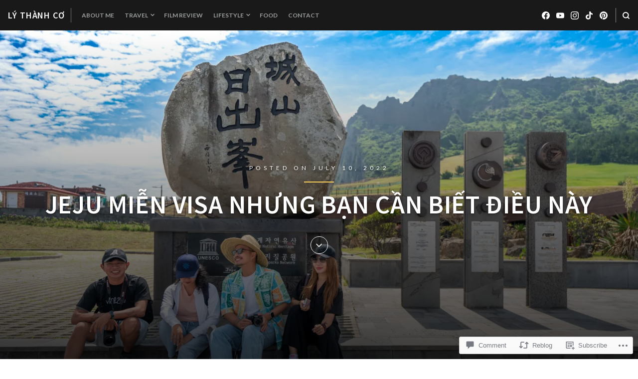

--- FILE ---
content_type: text/html; charset=UTF-8
request_url: https://lythanhco.com/2022/07/10/jeju-mien-visa-nhung-ban-can-biet-dieu-nay/
body_size: 32877
content:
<!DOCTYPE html>
<html lang="en">
<head>
<meta charset="UTF-8">
<meta name="viewport" content="width=device-width, initial-scale=1">

<title>Jeju Miễn Visa Nhưng Bạn Cần Biết Điều Này &#8211; Lý Thành Cơ</title>
<script type="text/javascript">
  WebFontConfig = {"google":{"families":["Lato:r,i,b,bi:latin,latin-ext","Source+Sans+Pro:600:latin,latin-ext"]},"api_url":"https:\/\/fonts-api.wp.com\/css"};
  (function() {
    var wf = document.createElement('script');
    wf.src = '/wp-content/plugins/custom-fonts/js/webfont.js';
    wf.type = 'text/javascript';
    wf.async = 'true';
    var s = document.getElementsByTagName('script')[0];
    s.parentNode.insertBefore(wf, s);
	})();
</script><style id="jetpack-custom-fonts-css">.wf-active body, .wf-active button, .wf-active input, .wf-active select, .wf-active textarea{font-family:"Lato",sans-serif}.wf-active blockquote{font-family:"Lato",sans-serif}.wf-active input[type="submit"]{font-family:"Lato",sans-serif}.wf-active #page div.sharedaddy h3.sd-title, .wf-active .hentry .cat-links, .wf-active .hentry .tags-links, .wf-active #page div#jp-relatedposts h3.jp-relatedposts-headlinee{font-family:"Lato",sans-serif}.wf-active #masthead .main-navigation a, .wf-active #primary-header .entry-meta, .wf-active .hentry-grid .hentry-col .hentry .entry-meta, .wf-active #colophon .site-footer-bottom{font-family:"Lato",sans-serif}.wf-active .hentry .edit-link a, .wf-active .site-main .post-navigation .meta-title{font-family:"Lato",sans-serif}.wf-active span.entry-cats.primary-font{font-family:"Lato",sans-serif}.wf-active #search-container #close-search-container{font-family:"Lato",sans-serif}.wf-active h1, .wf-active h2, .wf-active h3, .wf-active h4, .wf-active h5, .wf-active h6{font-family:"Source Sans Pro",sans-serif;font-weight:600;font-style:normal}.wf-active .site-title{font-family:"Source Sans Pro",sans-serif;font-style:normal;font-weight:600}.wf-active .single .entry-content h1, .wf-active .page .entry-content h1, .wf-active .comments-area .comment-body h1{font-style:normal;font-weight:600}.wf-active .single .entry-content h2, .wf-active .page .entry-content h2, .wf-active .comments-area .comment-body h2{font-style:normal;font-weight:600}.wf-active .single .entry-content h3, .wf-active .page .entry-content h3, .wf-active .comments-area .comment-body h3{font-style:normal;font-weight:600}.wf-active .single .entry-content h4, .wf-active .page .entry-content h4, .wf-active .comments-area .comment-body h4{font-style:normal;font-weight:600}.wf-active .single .entry-content h5, .wf-active .page .entry-content h5, .wf-active .comments-area .comment-body h5{font-style:normal;font-weight:600}.wf-active .single .entry-content h6, .wf-active .page .entry-content h6, .wf-active .comments-area .comment-body h6{font-style:normal;font-weight:600}.wf-active #masthead .site-branding .site-title{font-weight:600;font-style:normal}.wf-active .widget .widget-title, .wf-active .widget-title label{font-weight:600;font-style:normal}.wf-active #primary-header .entry-title{font-weight:600;font-style:normal}.wf-active #page .hentry-grid .hentry-col .hentry .entry-header .entry-title, .wf-active .page-header .page-title{font-weight:600;font-style:normal}.wf-active .hentry-grid .hentry-col .hentry .entry-header .entry-title{font-weight:600;font-style:normal}.wf-active .hentry-grid .hentry-col:nth-child(5n) > .hentry .entry-header .entry-title, .wf-active .hentry-grid .hentry-col:nth-child(7n) > .hentry .entry-header .entry-title, .wf-active .hentry-grid .hentry-col:nth-child(2) > .hentry .entry-header .entry-title{font-weight:600;font-style:normal}.wf-active .hentry-grid .hentry-col:first-child > .hentry .entry-header .entry-title{font-weight:600;font-style:normal}.wf-active #comments .comments-title, .wf-active #reply-title{font-style:normal;font-weight:600}</style>
<meta name='robots' content='max-image-preview:large' />

<!-- Async WordPress.com Remote Login -->
<script id="wpcom_remote_login_js">
var wpcom_remote_login_extra_auth = '';
function wpcom_remote_login_remove_dom_node_id( element_id ) {
	var dom_node = document.getElementById( element_id );
	if ( dom_node ) { dom_node.parentNode.removeChild( dom_node ); }
}
function wpcom_remote_login_remove_dom_node_classes( class_name ) {
	var dom_nodes = document.querySelectorAll( '.' + class_name );
	for ( var i = 0; i < dom_nodes.length; i++ ) {
		dom_nodes[ i ].parentNode.removeChild( dom_nodes[ i ] );
	}
}
function wpcom_remote_login_final_cleanup() {
	wpcom_remote_login_remove_dom_node_classes( "wpcom_remote_login_msg" );
	wpcom_remote_login_remove_dom_node_id( "wpcom_remote_login_key" );
	wpcom_remote_login_remove_dom_node_id( "wpcom_remote_login_validate" );
	wpcom_remote_login_remove_dom_node_id( "wpcom_remote_login_js" );
	wpcom_remote_login_remove_dom_node_id( "wpcom_request_access_iframe" );
	wpcom_remote_login_remove_dom_node_id( "wpcom_request_access_styles" );
}

// Watch for messages back from the remote login
window.addEventListener( "message", function( e ) {
	if ( e.origin === "https://r-login.wordpress.com" ) {
		var data = {};
		try {
			data = JSON.parse( e.data );
		} catch( e ) {
			wpcom_remote_login_final_cleanup();
			return;
		}

		if ( data.msg === 'LOGIN' ) {
			// Clean up the login check iframe
			wpcom_remote_login_remove_dom_node_id( "wpcom_remote_login_key" );

			var id_regex = new RegExp( /^[0-9]+$/ );
			var token_regex = new RegExp( /^.*|.*|.*$/ );
			if (
				token_regex.test( data.token )
				&& id_regex.test( data.wpcomid )
			) {
				// We have everything we need to ask for a login
				var script = document.createElement( "script" );
				script.setAttribute( "id", "wpcom_remote_login_validate" );
				script.src = '/remote-login.php?wpcom_remote_login=validate'
					+ '&wpcomid=' + data.wpcomid
					+ '&token=' + encodeURIComponent( data.token )
					+ '&host=' + window.location.protocol
					+ '//' + window.location.hostname
					+ '&postid=13567'
					+ '&is_singular=1';
				document.body.appendChild( script );
			}

			return;
		}

		// Safari ITP, not logged in, so redirect
		if ( data.msg === 'LOGIN-REDIRECT' ) {
			window.location = 'https://wordpress.com/log-in?redirect_to=' + window.location.href;
			return;
		}

		// Safari ITP, storage access failed, remove the request
		if ( data.msg === 'LOGIN-REMOVE' ) {
			var css_zap = 'html { -webkit-transition: margin-top 1s; transition: margin-top 1s; } /* 9001 */ html { margin-top: 0 !important; } * html body { margin-top: 0 !important; } @media screen and ( max-width: 782px ) { html { margin-top: 0 !important; } * html body { margin-top: 0 !important; } }';
			var style_zap = document.createElement( 'style' );
			style_zap.type = 'text/css';
			style_zap.appendChild( document.createTextNode( css_zap ) );
			document.body.appendChild( style_zap );

			var e = document.getElementById( 'wpcom_request_access_iframe' );
			e.parentNode.removeChild( e );

			document.cookie = 'wordpress_com_login_access=denied; path=/; max-age=31536000';

			return;
		}

		// Safari ITP
		if ( data.msg === 'REQUEST_ACCESS' ) {
			console.log( 'request access: safari' );

			// Check ITP iframe enable/disable knob
			if ( wpcom_remote_login_extra_auth !== 'safari_itp_iframe' ) {
				return;
			}

			// If we are in a "private window" there is no ITP.
			var private_window = false;
			try {
				var opendb = window.openDatabase( null, null, null, null );
			} catch( e ) {
				private_window = true;
			}

			if ( private_window ) {
				console.log( 'private window' );
				return;
			}

			var iframe = document.createElement( 'iframe' );
			iframe.id = 'wpcom_request_access_iframe';
			iframe.setAttribute( 'scrolling', 'no' );
			iframe.setAttribute( 'sandbox', 'allow-storage-access-by-user-activation allow-scripts allow-same-origin allow-top-navigation-by-user-activation' );
			iframe.src = 'https://r-login.wordpress.com/remote-login.php?wpcom_remote_login=request_access&origin=' + encodeURIComponent( data.origin ) + '&wpcomid=' + encodeURIComponent( data.wpcomid );

			var css = 'html { -webkit-transition: margin-top 1s; transition: margin-top 1s; } /* 9001 */ html { margin-top: 46px !important; } * html body { margin-top: 46px !important; } @media screen and ( max-width: 660px ) { html { margin-top: 71px !important; } * html body { margin-top: 71px !important; } #wpcom_request_access_iframe { display: block; height: 71px !important; } } #wpcom_request_access_iframe { border: 0px; height: 46px; position: fixed; top: 0; left: 0; width: 100%; min-width: 100%; z-index: 99999; background: #23282d; } ';

			var style = document.createElement( 'style' );
			style.type = 'text/css';
			style.id = 'wpcom_request_access_styles';
			style.appendChild( document.createTextNode( css ) );
			document.body.appendChild( style );

			document.body.appendChild( iframe );
		}

		if ( data.msg === 'DONE' ) {
			wpcom_remote_login_final_cleanup();
		}
	}
}, false );

// Inject the remote login iframe after the page has had a chance to load
// more critical resources
window.addEventListener( "DOMContentLoaded", function( e ) {
	var iframe = document.createElement( "iframe" );
	iframe.style.display = "none";
	iframe.setAttribute( "scrolling", "no" );
	iframe.setAttribute( "id", "wpcom_remote_login_key" );
	iframe.src = "https://r-login.wordpress.com/remote-login.php"
		+ "?wpcom_remote_login=key"
		+ "&origin=aHR0cHM6Ly9seXRoYW5oY28uY29t"
		+ "&wpcomid=86300624"
		+ "&time=" + Math.floor( Date.now() / 1000 );
	document.body.appendChild( iframe );
}, false );
</script>
<link rel='dns-prefetch' href='//s0.wp.com' />
<link rel='dns-prefetch' href='//widgets.wp.com' />
<link rel='dns-prefetch' href='//wordpress.com' />
<link rel='dns-prefetch' href='//fonts-api.wp.com' />
<link rel="alternate" type="application/rss+xml" title="Lý Thành Cơ &raquo; Feed" href="https://lythanhco.com/feed/" />
<link rel="alternate" type="application/rss+xml" title="Lý Thành Cơ &raquo; Comments Feed" href="https://lythanhco.com/comments/feed/" />
<link rel="alternate" type="application/rss+xml" title="Lý Thành Cơ &raquo; Jeju Miễn Visa Nhưng Bạn Cần Biết Điều&nbsp;Này Comments Feed" href="https://lythanhco.com/2022/07/10/jeju-mien-visa-nhung-ban-can-biet-dieu-nay/feed/" />
	<script type="text/javascript">
		/* <![CDATA[ */
		function addLoadEvent(func) {
			var oldonload = window.onload;
			if (typeof window.onload != 'function') {
				window.onload = func;
			} else {
				window.onload = function () {
					oldonload();
					func();
				}
			}
		}
		/* ]]> */
	</script>
	<link crossorigin='anonymous' rel='stylesheet' id='all-css-0-1' href='/_static/??-eJxtzEkKgDAMQNELWYNjcSGeRdog1Q7BpHh9UQRBXD74fDhImRQFo0DIinxeXGRYUWg222PgHCEkmz0y7OhnQasosXxUGuYC/o/ebfh+b135FMZKd02th77t1hMpiDR+&cssminify=yes' type='text/css' media='all' />
<style id='wp-emoji-styles-inline-css'>

	img.wp-smiley, img.emoji {
		display: inline !important;
		border: none !important;
		box-shadow: none !important;
		height: 1em !important;
		width: 1em !important;
		margin: 0 0.07em !important;
		vertical-align: -0.1em !important;
		background: none !important;
		padding: 0 !important;
	}
/*# sourceURL=wp-emoji-styles-inline-css */
</style>
<link crossorigin='anonymous' rel='stylesheet' id='all-css-2-1' href='/wp-content/plugins/gutenberg-core/v22.2.0/build/styles/block-library/style.css?m=1764855221i&cssminify=yes' type='text/css' media='all' />
<style id='wp-block-library-inline-css'>
.has-text-align-justify {
	text-align:justify;
}
.has-text-align-justify{text-align:justify;}

/*# sourceURL=wp-block-library-inline-css */
</style><style id='wp-block-paragraph-inline-css'>
.is-small-text{font-size:.875em}.is-regular-text{font-size:1em}.is-large-text{font-size:2.25em}.is-larger-text{font-size:3em}.has-drop-cap:not(:focus):first-letter{float:left;font-size:8.4em;font-style:normal;font-weight:100;line-height:.68;margin:.05em .1em 0 0;text-transform:uppercase}body.rtl .has-drop-cap:not(:focus):first-letter{float:none;margin-left:.1em}p.has-drop-cap.has-background{overflow:hidden}:root :where(p.has-background){padding:1.25em 2.375em}:where(p.has-text-color:not(.has-link-color)) a{color:inherit}p.has-text-align-left[style*="writing-mode:vertical-lr"],p.has-text-align-right[style*="writing-mode:vertical-rl"]{rotate:180deg}
/*# sourceURL=/wp-content/plugins/gutenberg-core/v22.2.0/build/styles/block-library/paragraph/style.css */
</style>
<style id='wp-block-heading-inline-css'>
h1:where(.wp-block-heading).has-background,h2:where(.wp-block-heading).has-background,h3:where(.wp-block-heading).has-background,h4:where(.wp-block-heading).has-background,h5:where(.wp-block-heading).has-background,h6:where(.wp-block-heading).has-background{padding:1.25em 2.375em}h1.has-text-align-left[style*=writing-mode]:where([style*=vertical-lr]),h1.has-text-align-right[style*=writing-mode]:where([style*=vertical-rl]),h2.has-text-align-left[style*=writing-mode]:where([style*=vertical-lr]),h2.has-text-align-right[style*=writing-mode]:where([style*=vertical-rl]),h3.has-text-align-left[style*=writing-mode]:where([style*=vertical-lr]),h3.has-text-align-right[style*=writing-mode]:where([style*=vertical-rl]),h4.has-text-align-left[style*=writing-mode]:where([style*=vertical-lr]),h4.has-text-align-right[style*=writing-mode]:where([style*=vertical-rl]),h5.has-text-align-left[style*=writing-mode]:where([style*=vertical-lr]),h5.has-text-align-right[style*=writing-mode]:where([style*=vertical-rl]),h6.has-text-align-left[style*=writing-mode]:where([style*=vertical-lr]),h6.has-text-align-right[style*=writing-mode]:where([style*=vertical-rl]){rotate:180deg}
/*# sourceURL=/wp-content/plugins/gutenberg-core/v22.2.0/build/styles/block-library/heading/style.css */
</style>
<style id='global-styles-inline-css'>
:root{--wp--preset--aspect-ratio--square: 1;--wp--preset--aspect-ratio--4-3: 4/3;--wp--preset--aspect-ratio--3-4: 3/4;--wp--preset--aspect-ratio--3-2: 3/2;--wp--preset--aspect-ratio--2-3: 2/3;--wp--preset--aspect-ratio--16-9: 16/9;--wp--preset--aspect-ratio--9-16: 9/16;--wp--preset--color--black: #000000;--wp--preset--color--cyan-bluish-gray: #abb8c3;--wp--preset--color--white: #ffffff;--wp--preset--color--pale-pink: #f78da7;--wp--preset--color--vivid-red: #cf2e2e;--wp--preset--color--luminous-vivid-orange: #ff6900;--wp--preset--color--luminous-vivid-amber: #fcb900;--wp--preset--color--light-green-cyan: #7bdcb5;--wp--preset--color--vivid-green-cyan: #00d084;--wp--preset--color--pale-cyan-blue: #8ed1fc;--wp--preset--color--vivid-cyan-blue: #0693e3;--wp--preset--color--vivid-purple: #9b51e0;--wp--preset--gradient--vivid-cyan-blue-to-vivid-purple: linear-gradient(135deg,rgb(6,147,227) 0%,rgb(155,81,224) 100%);--wp--preset--gradient--light-green-cyan-to-vivid-green-cyan: linear-gradient(135deg,rgb(122,220,180) 0%,rgb(0,208,130) 100%);--wp--preset--gradient--luminous-vivid-amber-to-luminous-vivid-orange: linear-gradient(135deg,rgb(252,185,0) 0%,rgb(255,105,0) 100%);--wp--preset--gradient--luminous-vivid-orange-to-vivid-red: linear-gradient(135deg,rgb(255,105,0) 0%,rgb(207,46,46) 100%);--wp--preset--gradient--very-light-gray-to-cyan-bluish-gray: linear-gradient(135deg,rgb(238,238,238) 0%,rgb(169,184,195) 100%);--wp--preset--gradient--cool-to-warm-spectrum: linear-gradient(135deg,rgb(74,234,220) 0%,rgb(151,120,209) 20%,rgb(207,42,186) 40%,rgb(238,44,130) 60%,rgb(251,105,98) 80%,rgb(254,248,76) 100%);--wp--preset--gradient--blush-light-purple: linear-gradient(135deg,rgb(255,206,236) 0%,rgb(152,150,240) 100%);--wp--preset--gradient--blush-bordeaux: linear-gradient(135deg,rgb(254,205,165) 0%,rgb(254,45,45) 50%,rgb(107,0,62) 100%);--wp--preset--gradient--luminous-dusk: linear-gradient(135deg,rgb(255,203,112) 0%,rgb(199,81,192) 50%,rgb(65,88,208) 100%);--wp--preset--gradient--pale-ocean: linear-gradient(135deg,rgb(255,245,203) 0%,rgb(182,227,212) 50%,rgb(51,167,181) 100%);--wp--preset--gradient--electric-grass: linear-gradient(135deg,rgb(202,248,128) 0%,rgb(113,206,126) 100%);--wp--preset--gradient--midnight: linear-gradient(135deg,rgb(2,3,129) 0%,rgb(40,116,252) 100%);--wp--preset--font-size--small: 0.889rem;--wp--preset--font-size--medium: 1.266rem;--wp--preset--font-size--large: 1.602rem;--wp--preset--font-size--x-large: 42px;--wp--preset--font-size--normal: 1rem;--wp--preset--font-size--huge: 2.027rem;--wp--preset--font-size--enormous: 3.247rem;--wp--preset--font-size--gigantic: 4.11rem;--wp--preset--font-family--albert-sans: 'Albert Sans', sans-serif;--wp--preset--font-family--alegreya: Alegreya, serif;--wp--preset--font-family--arvo: Arvo, serif;--wp--preset--font-family--bodoni-moda: 'Bodoni Moda', serif;--wp--preset--font-family--bricolage-grotesque: 'Bricolage Grotesque', sans-serif;--wp--preset--font-family--cabin: Cabin, sans-serif;--wp--preset--font-family--chivo: Chivo, sans-serif;--wp--preset--font-family--commissioner: Commissioner, sans-serif;--wp--preset--font-family--cormorant: Cormorant, serif;--wp--preset--font-family--courier-prime: 'Courier Prime', monospace;--wp--preset--font-family--crimson-pro: 'Crimson Pro', serif;--wp--preset--font-family--dm-mono: 'DM Mono', monospace;--wp--preset--font-family--dm-sans: 'DM Sans', sans-serif;--wp--preset--font-family--dm-serif-display: 'DM Serif Display', serif;--wp--preset--font-family--domine: Domine, serif;--wp--preset--font-family--eb-garamond: 'EB Garamond', serif;--wp--preset--font-family--epilogue: Epilogue, sans-serif;--wp--preset--font-family--fahkwang: Fahkwang, sans-serif;--wp--preset--font-family--figtree: Figtree, sans-serif;--wp--preset--font-family--fira-sans: 'Fira Sans', sans-serif;--wp--preset--font-family--fjalla-one: 'Fjalla One', sans-serif;--wp--preset--font-family--fraunces: Fraunces, serif;--wp--preset--font-family--gabarito: Gabarito, system-ui;--wp--preset--font-family--ibm-plex-mono: 'IBM Plex Mono', monospace;--wp--preset--font-family--ibm-plex-sans: 'IBM Plex Sans', sans-serif;--wp--preset--font-family--ibarra-real-nova: 'Ibarra Real Nova', serif;--wp--preset--font-family--instrument-serif: 'Instrument Serif', serif;--wp--preset--font-family--inter: Inter, sans-serif;--wp--preset--font-family--josefin-sans: 'Josefin Sans', sans-serif;--wp--preset--font-family--jost: Jost, sans-serif;--wp--preset--font-family--libre-baskerville: 'Libre Baskerville', serif;--wp--preset--font-family--libre-franklin: 'Libre Franklin', sans-serif;--wp--preset--font-family--literata: Literata, serif;--wp--preset--font-family--lora: Lora, serif;--wp--preset--font-family--merriweather: Merriweather, serif;--wp--preset--font-family--montserrat: Montserrat, sans-serif;--wp--preset--font-family--newsreader: Newsreader, serif;--wp--preset--font-family--noto-sans-mono: 'Noto Sans Mono', sans-serif;--wp--preset--font-family--nunito: Nunito, sans-serif;--wp--preset--font-family--open-sans: 'Open Sans', sans-serif;--wp--preset--font-family--overpass: Overpass, sans-serif;--wp--preset--font-family--pt-serif: 'PT Serif', serif;--wp--preset--font-family--petrona: Petrona, serif;--wp--preset--font-family--piazzolla: Piazzolla, serif;--wp--preset--font-family--playfair-display: 'Playfair Display', serif;--wp--preset--font-family--plus-jakarta-sans: 'Plus Jakarta Sans', sans-serif;--wp--preset--font-family--poppins: Poppins, sans-serif;--wp--preset--font-family--raleway: Raleway, sans-serif;--wp--preset--font-family--roboto: Roboto, sans-serif;--wp--preset--font-family--roboto-slab: 'Roboto Slab', serif;--wp--preset--font-family--rubik: Rubik, sans-serif;--wp--preset--font-family--rufina: Rufina, serif;--wp--preset--font-family--sora: Sora, sans-serif;--wp--preset--font-family--source-sans-3: 'Source Sans 3', sans-serif;--wp--preset--font-family--source-serif-4: 'Source Serif 4', serif;--wp--preset--font-family--space-mono: 'Space Mono', monospace;--wp--preset--font-family--syne: Syne, sans-serif;--wp--preset--font-family--texturina: Texturina, serif;--wp--preset--font-family--urbanist: Urbanist, sans-serif;--wp--preset--font-family--work-sans: 'Work Sans', sans-serif;--wp--preset--spacing--20: 0.44rem;--wp--preset--spacing--30: 0.67rem;--wp--preset--spacing--40: 1rem;--wp--preset--spacing--50: 1.5rem;--wp--preset--spacing--60: 2.25rem;--wp--preset--spacing--70: 3.38rem;--wp--preset--spacing--80: 5.06rem;--wp--preset--shadow--natural: 6px 6px 9px rgba(0, 0, 0, 0.2);--wp--preset--shadow--deep: 12px 12px 50px rgba(0, 0, 0, 0.4);--wp--preset--shadow--sharp: 6px 6px 0px rgba(0, 0, 0, 0.2);--wp--preset--shadow--outlined: 6px 6px 0px -3px rgb(255, 255, 255), 6px 6px rgb(0, 0, 0);--wp--preset--shadow--crisp: 6px 6px 0px rgb(0, 0, 0);}:where(.is-layout-flex){gap: 0.5em;}:where(.is-layout-grid){gap: 0.5em;}body .is-layout-flex{display: flex;}.is-layout-flex{flex-wrap: wrap;align-items: center;}.is-layout-flex > :is(*, div){margin: 0;}body .is-layout-grid{display: grid;}.is-layout-grid > :is(*, div){margin: 0;}:where(.wp-block-columns.is-layout-flex){gap: 2em;}:where(.wp-block-columns.is-layout-grid){gap: 2em;}:where(.wp-block-post-template.is-layout-flex){gap: 1.25em;}:where(.wp-block-post-template.is-layout-grid){gap: 1.25em;}.has-black-color{color: var(--wp--preset--color--black) !important;}.has-cyan-bluish-gray-color{color: var(--wp--preset--color--cyan-bluish-gray) !important;}.has-white-color{color: var(--wp--preset--color--white) !important;}.has-pale-pink-color{color: var(--wp--preset--color--pale-pink) !important;}.has-vivid-red-color{color: var(--wp--preset--color--vivid-red) !important;}.has-luminous-vivid-orange-color{color: var(--wp--preset--color--luminous-vivid-orange) !important;}.has-luminous-vivid-amber-color{color: var(--wp--preset--color--luminous-vivid-amber) !important;}.has-light-green-cyan-color{color: var(--wp--preset--color--light-green-cyan) !important;}.has-vivid-green-cyan-color{color: var(--wp--preset--color--vivid-green-cyan) !important;}.has-pale-cyan-blue-color{color: var(--wp--preset--color--pale-cyan-blue) !important;}.has-vivid-cyan-blue-color{color: var(--wp--preset--color--vivid-cyan-blue) !important;}.has-vivid-purple-color{color: var(--wp--preset--color--vivid-purple) !important;}.has-black-background-color{background-color: var(--wp--preset--color--black) !important;}.has-cyan-bluish-gray-background-color{background-color: var(--wp--preset--color--cyan-bluish-gray) !important;}.has-white-background-color{background-color: var(--wp--preset--color--white) !important;}.has-pale-pink-background-color{background-color: var(--wp--preset--color--pale-pink) !important;}.has-vivid-red-background-color{background-color: var(--wp--preset--color--vivid-red) !important;}.has-luminous-vivid-orange-background-color{background-color: var(--wp--preset--color--luminous-vivid-orange) !important;}.has-luminous-vivid-amber-background-color{background-color: var(--wp--preset--color--luminous-vivid-amber) !important;}.has-light-green-cyan-background-color{background-color: var(--wp--preset--color--light-green-cyan) !important;}.has-vivid-green-cyan-background-color{background-color: var(--wp--preset--color--vivid-green-cyan) !important;}.has-pale-cyan-blue-background-color{background-color: var(--wp--preset--color--pale-cyan-blue) !important;}.has-vivid-cyan-blue-background-color{background-color: var(--wp--preset--color--vivid-cyan-blue) !important;}.has-vivid-purple-background-color{background-color: var(--wp--preset--color--vivid-purple) !important;}.has-black-border-color{border-color: var(--wp--preset--color--black) !important;}.has-cyan-bluish-gray-border-color{border-color: var(--wp--preset--color--cyan-bluish-gray) !important;}.has-white-border-color{border-color: var(--wp--preset--color--white) !important;}.has-pale-pink-border-color{border-color: var(--wp--preset--color--pale-pink) !important;}.has-vivid-red-border-color{border-color: var(--wp--preset--color--vivid-red) !important;}.has-luminous-vivid-orange-border-color{border-color: var(--wp--preset--color--luminous-vivid-orange) !important;}.has-luminous-vivid-amber-border-color{border-color: var(--wp--preset--color--luminous-vivid-amber) !important;}.has-light-green-cyan-border-color{border-color: var(--wp--preset--color--light-green-cyan) !important;}.has-vivid-green-cyan-border-color{border-color: var(--wp--preset--color--vivid-green-cyan) !important;}.has-pale-cyan-blue-border-color{border-color: var(--wp--preset--color--pale-cyan-blue) !important;}.has-vivid-cyan-blue-border-color{border-color: var(--wp--preset--color--vivid-cyan-blue) !important;}.has-vivid-purple-border-color{border-color: var(--wp--preset--color--vivid-purple) !important;}.has-vivid-cyan-blue-to-vivid-purple-gradient-background{background: var(--wp--preset--gradient--vivid-cyan-blue-to-vivid-purple) !important;}.has-light-green-cyan-to-vivid-green-cyan-gradient-background{background: var(--wp--preset--gradient--light-green-cyan-to-vivid-green-cyan) !important;}.has-luminous-vivid-amber-to-luminous-vivid-orange-gradient-background{background: var(--wp--preset--gradient--luminous-vivid-amber-to-luminous-vivid-orange) !important;}.has-luminous-vivid-orange-to-vivid-red-gradient-background{background: var(--wp--preset--gradient--luminous-vivid-orange-to-vivid-red) !important;}.has-very-light-gray-to-cyan-bluish-gray-gradient-background{background: var(--wp--preset--gradient--very-light-gray-to-cyan-bluish-gray) !important;}.has-cool-to-warm-spectrum-gradient-background{background: var(--wp--preset--gradient--cool-to-warm-spectrum) !important;}.has-blush-light-purple-gradient-background{background: var(--wp--preset--gradient--blush-light-purple) !important;}.has-blush-bordeaux-gradient-background{background: var(--wp--preset--gradient--blush-bordeaux) !important;}.has-luminous-dusk-gradient-background{background: var(--wp--preset--gradient--luminous-dusk) !important;}.has-pale-ocean-gradient-background{background: var(--wp--preset--gradient--pale-ocean) !important;}.has-electric-grass-gradient-background{background: var(--wp--preset--gradient--electric-grass) !important;}.has-midnight-gradient-background{background: var(--wp--preset--gradient--midnight) !important;}.has-small-font-size{font-size: var(--wp--preset--font-size--small) !important;}.has-medium-font-size{font-size: var(--wp--preset--font-size--medium) !important;}.has-large-font-size{font-size: var(--wp--preset--font-size--large) !important;}.has-x-large-font-size{font-size: var(--wp--preset--font-size--x-large) !important;}.has-albert-sans-font-family{font-family: var(--wp--preset--font-family--albert-sans) !important;}.has-alegreya-font-family{font-family: var(--wp--preset--font-family--alegreya) !important;}.has-arvo-font-family{font-family: var(--wp--preset--font-family--arvo) !important;}.has-bodoni-moda-font-family{font-family: var(--wp--preset--font-family--bodoni-moda) !important;}.has-bricolage-grotesque-font-family{font-family: var(--wp--preset--font-family--bricolage-grotesque) !important;}.has-cabin-font-family{font-family: var(--wp--preset--font-family--cabin) !important;}.has-chivo-font-family{font-family: var(--wp--preset--font-family--chivo) !important;}.has-commissioner-font-family{font-family: var(--wp--preset--font-family--commissioner) !important;}.has-cormorant-font-family{font-family: var(--wp--preset--font-family--cormorant) !important;}.has-courier-prime-font-family{font-family: var(--wp--preset--font-family--courier-prime) !important;}.has-crimson-pro-font-family{font-family: var(--wp--preset--font-family--crimson-pro) !important;}.has-dm-mono-font-family{font-family: var(--wp--preset--font-family--dm-mono) !important;}.has-dm-sans-font-family{font-family: var(--wp--preset--font-family--dm-sans) !important;}.has-dm-serif-display-font-family{font-family: var(--wp--preset--font-family--dm-serif-display) !important;}.has-domine-font-family{font-family: var(--wp--preset--font-family--domine) !important;}.has-eb-garamond-font-family{font-family: var(--wp--preset--font-family--eb-garamond) !important;}.has-epilogue-font-family{font-family: var(--wp--preset--font-family--epilogue) !important;}.has-fahkwang-font-family{font-family: var(--wp--preset--font-family--fahkwang) !important;}.has-figtree-font-family{font-family: var(--wp--preset--font-family--figtree) !important;}.has-fira-sans-font-family{font-family: var(--wp--preset--font-family--fira-sans) !important;}.has-fjalla-one-font-family{font-family: var(--wp--preset--font-family--fjalla-one) !important;}.has-fraunces-font-family{font-family: var(--wp--preset--font-family--fraunces) !important;}.has-gabarito-font-family{font-family: var(--wp--preset--font-family--gabarito) !important;}.has-ibm-plex-mono-font-family{font-family: var(--wp--preset--font-family--ibm-plex-mono) !important;}.has-ibm-plex-sans-font-family{font-family: var(--wp--preset--font-family--ibm-plex-sans) !important;}.has-ibarra-real-nova-font-family{font-family: var(--wp--preset--font-family--ibarra-real-nova) !important;}.has-instrument-serif-font-family{font-family: var(--wp--preset--font-family--instrument-serif) !important;}.has-inter-font-family{font-family: var(--wp--preset--font-family--inter) !important;}.has-josefin-sans-font-family{font-family: var(--wp--preset--font-family--josefin-sans) !important;}.has-jost-font-family{font-family: var(--wp--preset--font-family--jost) !important;}.has-libre-baskerville-font-family{font-family: var(--wp--preset--font-family--libre-baskerville) !important;}.has-libre-franklin-font-family{font-family: var(--wp--preset--font-family--libre-franklin) !important;}.has-literata-font-family{font-family: var(--wp--preset--font-family--literata) !important;}.has-lora-font-family{font-family: var(--wp--preset--font-family--lora) !important;}.has-merriweather-font-family{font-family: var(--wp--preset--font-family--merriweather) !important;}.has-montserrat-font-family{font-family: var(--wp--preset--font-family--montserrat) !important;}.has-newsreader-font-family{font-family: var(--wp--preset--font-family--newsreader) !important;}.has-noto-sans-mono-font-family{font-family: var(--wp--preset--font-family--noto-sans-mono) !important;}.has-nunito-font-family{font-family: var(--wp--preset--font-family--nunito) !important;}.has-open-sans-font-family{font-family: var(--wp--preset--font-family--open-sans) !important;}.has-overpass-font-family{font-family: var(--wp--preset--font-family--overpass) !important;}.has-pt-serif-font-family{font-family: var(--wp--preset--font-family--pt-serif) !important;}.has-petrona-font-family{font-family: var(--wp--preset--font-family--petrona) !important;}.has-piazzolla-font-family{font-family: var(--wp--preset--font-family--piazzolla) !important;}.has-playfair-display-font-family{font-family: var(--wp--preset--font-family--playfair-display) !important;}.has-plus-jakarta-sans-font-family{font-family: var(--wp--preset--font-family--plus-jakarta-sans) !important;}.has-poppins-font-family{font-family: var(--wp--preset--font-family--poppins) !important;}.has-raleway-font-family{font-family: var(--wp--preset--font-family--raleway) !important;}.has-roboto-font-family{font-family: var(--wp--preset--font-family--roboto) !important;}.has-roboto-slab-font-family{font-family: var(--wp--preset--font-family--roboto-slab) !important;}.has-rubik-font-family{font-family: var(--wp--preset--font-family--rubik) !important;}.has-rufina-font-family{font-family: var(--wp--preset--font-family--rufina) !important;}.has-sora-font-family{font-family: var(--wp--preset--font-family--sora) !important;}.has-source-sans-3-font-family{font-family: var(--wp--preset--font-family--source-sans-3) !important;}.has-source-serif-4-font-family{font-family: var(--wp--preset--font-family--source-serif-4) !important;}.has-space-mono-font-family{font-family: var(--wp--preset--font-family--space-mono) !important;}.has-syne-font-family{font-family: var(--wp--preset--font-family--syne) !important;}.has-texturina-font-family{font-family: var(--wp--preset--font-family--texturina) !important;}.has-urbanist-font-family{font-family: var(--wp--preset--font-family--urbanist) !important;}.has-work-sans-font-family{font-family: var(--wp--preset--font-family--work-sans) !important;}
/*# sourceURL=global-styles-inline-css */
</style>

<style id='classic-theme-styles-inline-css'>
/*! This file is auto-generated */
.wp-block-button__link{color:#fff;background-color:#32373c;border-radius:9999px;box-shadow:none;text-decoration:none;padding:calc(.667em + 2px) calc(1.333em + 2px);font-size:1.125em}.wp-block-file__button{background:#32373c;color:#fff;text-decoration:none}
/*# sourceURL=/wp-includes/css/classic-themes.min.css */
</style>
<link crossorigin='anonymous' rel='stylesheet' id='all-css-4-1' href='/_static/??-eJx9jl2OwjAMhC+Eawq7FB4QR0FJakEgTqLYKdrbbyq0PwKpL5Y8M9/Y+MjgUlSKijnUi4+CLtmQ3F1w0/X7rgfxnANBoan7wNGL/iZA9CtQ50RW+K+IK/x1FWo6Z6Nzgmn0hgJxiy1hj9wYsDYXEoE22VcGvTZQlrgbaTbuDk16VjwNlBp/vPNEcUwFTdXERtW7NwqlOLTVhxEnKrZdbuL8srzu8y8nPvbDbr3uPw/b4fYNEGN9wA==&cssminify=yes' type='text/css' media='all' />
<link rel='stylesheet' id='verbum-gutenberg-css-css' href='https://widgets.wp.com/verbum-block-editor/block-editor.css?ver=1738686361' media='all' />
<link crossorigin='anonymous' rel='stylesheet' id='all-css-6-1' href='/_static/??/wp-content/mu-plugins/comment-likes/css/comment-likes.css,/i/noticons/noticons.css?m=1436783281j&cssminify=yes' type='text/css' media='all' />
<link rel='stylesheet' id='hermes-google-fonts-css' href='https://fonts-api.wp.com/css?family=PT+Serif%3A400%2C700%2C400italic%2C700italic%7CPT+Sans%3A400%2C400i%2C700%2C700i&#038;subset=latin%2Clatin-ext%2Ccyrillic%2Ccyrillic-ext&#038;display=swap' media='all' />
<link crossorigin='anonymous' rel='stylesheet' id='all-css-8-1' href='/wp-content/themes/premium/hermes/style.css?m=1630507115i&cssminify=yes' type='text/css' media='all' />
<style id='hermes-style-inline-css'>
.tags-links, .byline { clip: rect(1px, 1px, 1px, 1px); height: 1px; position: absolute; overflow: hidden; width: 1px; }
/*# sourceURL=hermes-style-inline-css */
</style>
<link crossorigin='anonymous' rel='stylesheet' id='print-css-9-1' href='/wp-content/themes/premium/hermes/assets/css/print-style.css?m=1569007540i&cssminify=yes' type='text/css' media='print' />
<link crossorigin='anonymous' rel='stylesheet' id='all-css-10-1' href='/_static/??-eJydi0sOgCAMBS+kVllgXBjPQkjDRwuElnh98Qi6fPNm4C6jzUkwCYhHQoZSkUIj8FjfaZhRGCz3x7gOOCTXLlOnjgb43ttM1HX+20eUYuz55gfti1Zq1lqvW3wAQwhMPw==&cssminify=yes' type='text/css' media='all' />
<style id='jetpack_facebook_likebox-inline-css'>
.widget_facebook_likebox {
	overflow: hidden;
}

/*# sourceURL=/wp-content/mu-plugins/jetpack-plugin/sun/modules/widgets/facebook-likebox/style.css */
</style>
<link crossorigin='anonymous' rel='stylesheet' id='all-css-12-1' href='/_static/??-eJzTLy/QTc7PK0nNK9HPLdUtyClNz8wr1i9KTcrJTwcy0/WTi5G5ekCujj52Temp+bo5+cmJJZn5eSgc3bScxMwikFb7XFtDE1NLExMLc0OTLACohS2q&cssminify=yes' type='text/css' media='all' />
<link crossorigin='anonymous' rel='stylesheet' id='print-css-13-1' href='/wp-content/mu-plugins/global-print/global-print.css?m=1465851035i&cssminify=yes' type='text/css' media='print' />
<style id='jetpack-global-styles-frontend-style-inline-css'>
:root { --font-headings: unset; --font-base: unset; --font-headings-default: -apple-system,BlinkMacSystemFont,"Segoe UI",Roboto,Oxygen-Sans,Ubuntu,Cantarell,"Helvetica Neue",sans-serif; --font-base-default: -apple-system,BlinkMacSystemFont,"Segoe UI",Roboto,Oxygen-Sans,Ubuntu,Cantarell,"Helvetica Neue",sans-serif;}
/*# sourceURL=jetpack-global-styles-frontend-style-inline-css */
</style>
<link crossorigin='anonymous' rel='stylesheet' id='all-css-16-1' href='/_static/??-eJyNjcsKAjEMRX/IGtQZBxfip0hMS9sxTYppGfx7H7gRN+7ugcs5sFRHKi1Ig9Jd5R6zGMyhVaTrh8G6QFHfORhYwlvw6P39PbPENZmt4G/ROQuBKWVkxxrVvuBH1lIoz2waILJekF+HUzlupnG3nQ77YZwfuRJIaQ==&cssminify=yes' type='text/css' media='all' />
<script type="text/javascript" id="jetpack_related-posts-js-extra">
/* <![CDATA[ */
var related_posts_js_options = {"post_heading":"h4"};
//# sourceURL=jetpack_related-posts-js-extra
/* ]]> */
</script>
<script type="text/javascript" id="wpcom-actionbar-placeholder-js-extra">
/* <![CDATA[ */
var actionbardata = {"siteID":"86300624","postID":"13567","siteURL":"https://lythanhco.com","xhrURL":"https://lythanhco.com/wp-admin/admin-ajax.php","nonce":"49b2c6b157","isLoggedIn":"","statusMessage":"","subsEmailDefault":"instantly","proxyScriptUrl":"https://s0.wp.com/wp-content/js/wpcom-proxy-request.js?m=1513050504i&amp;ver=20211021","shortlink":"https://wp.me/p5Q6Jy-3wP","i18n":{"followedText":"New posts from this site will now appear in your \u003Ca href=\"https://wordpress.com/reader\"\u003EReader\u003C/a\u003E","foldBar":"Collapse this bar","unfoldBar":"Expand this bar","shortLinkCopied":"Shortlink copied to clipboard."}};
//# sourceURL=wpcom-actionbar-placeholder-js-extra
/* ]]> */
</script>
<script type="text/javascript" id="jetpack-mu-wpcom-settings-js-before">
/* <![CDATA[ */
var JETPACK_MU_WPCOM_SETTINGS = {"assetsUrl":"https://s0.wp.com/wp-content/mu-plugins/jetpack-mu-wpcom-plugin/sun/jetpack_vendor/automattic/jetpack-mu-wpcom/src/build/"};
//# sourceURL=jetpack-mu-wpcom-settings-js-before
/* ]]> */
</script>
<script crossorigin='anonymous' type='text/javascript'  src='/_static/??/wp-content/mu-plugins/jetpack-plugin/sun/_inc/build/related-posts/related-posts.min.js,/wp-content/js/rlt-proxy.js?m=1755011788j'></script>
<script type="text/javascript" id="rlt-proxy-js-after">
/* <![CDATA[ */
	rltInitialize( {"token":null,"iframeOrigins":["https:\/\/widgets.wp.com"]} );
//# sourceURL=rlt-proxy-js-after
/* ]]> */
</script>
<link rel="EditURI" type="application/rsd+xml" title="RSD" href="https://venturology.wordpress.com/xmlrpc.php?rsd" />
<meta name="generator" content="WordPress.com" />
<link rel="canonical" href="https://lythanhco.com/2022/07/10/jeju-mien-visa-nhung-ban-can-biet-dieu-nay/" />
<link rel='shortlink' href='https://wp.me/p5Q6Jy-3wP' />
<link rel="alternate" type="application/json+oembed" href="https://public-api.wordpress.com/oembed/?format=json&amp;url=https%3A%2F%2Flythanhco.com%2F2022%2F07%2F10%2Fjeju-mien-visa-nhung-ban-can-biet-dieu-nay%2F&amp;for=wpcom-auto-discovery" /><link rel="alternate" type="application/xml+oembed" href="https://public-api.wordpress.com/oembed/?format=xml&amp;url=https%3A%2F%2Flythanhco.com%2F2022%2F07%2F10%2Fjeju-mien-visa-nhung-ban-can-biet-dieu-nay%2F&amp;for=wpcom-auto-discovery" />
<!-- Jetpack Open Graph Tags -->
<meta property="og:type" content="article" />
<meta property="og:title" content="Jeju Miễn Visa Nhưng Bạn Cần Biết Điều Này" />
<meta property="og:url" content="https://lythanhco.com/2022/07/10/jeju-mien-visa-nhung-ban-can-biet-dieu-nay/" />
<meta property="og:description" content="Jeju hiện tại đã mở cửa trở lại sau dịch và vẫn áp dụng chính sách miễn thị thực cho rất nhiều nước trong đó có Việt Nam chúng ta. Tuy nhiên bạn cần lưu ý những điều sau nha. BẠN CÓ THỂ BỊ TỪ CHỐI …" />
<meta property="article:published_time" content="2022-07-10T14:33:00+00:00" />
<meta property="article:modified_time" content="2022-07-23T14:36:00+00:00" />
<meta property="og:site_name" content="Lý Thành Cơ" />
<meta property="og:image" content="https://i0.wp.com/lythanhco.com/wp-content/uploads/2022/07/ngacc80y-4untitled.jpeg?fit=1200%2C800&#038;ssl=1" />
<meta property="og:image:width" content="1200" />
<meta property="og:image:height" content="800" />
<meta property="og:image:alt" content="" />
<meta property="og:locale" content="en_US" />
<meta property="article:publisher" content="https://www.facebook.com/WordPresscom" />
<meta name="twitter:creator" content="@lythanhco" />
<meta name="twitter:text:title" content="Jeju Miễn Visa Nhưng Bạn Cần Biết Điều&nbsp;Này" />
<meta name="twitter:image" content="https://i0.wp.com/lythanhco.com/wp-content/uploads/2022/07/ngacc80y-4untitled.jpeg?fit=1200%2C800&#038;ssl=1&#038;w=640" />
<meta name="twitter:card" content="summary_large_image" />

<!-- End Jetpack Open Graph Tags -->
<link rel='openid.server' href='https://lythanhco.com/?openidserver=1' />
<link rel='openid.delegate' href='https://lythanhco.com/' />
<link rel="search" type="application/opensearchdescription+xml" href="https://lythanhco.com/osd.xml" title="Lý Thành Cơ" />
<link rel="search" type="application/opensearchdescription+xml" href="https://s1.wp.com/opensearch.xml" title="WordPress.com" />
<meta name="theme-color" content="#ffffff" />
<link rel="pingback" href="https://lythanhco.com/xmlrpc.php">		<style type="text/css">
			.recentcomments a {
				display: inline !important;
				padding: 0 !important;
				margin: 0 !important;
			}

			table.recentcommentsavatartop img.avatar, table.recentcommentsavatarend img.avatar {
				border: 0px;
				margin: 0;
			}

			table.recentcommentsavatartop a, table.recentcommentsavatarend a {
				border: 0px !important;
				background-color: transparent !important;
			}

			td.recentcommentsavatarend, td.recentcommentsavatartop {
				padding: 0px 0px 1px 0px;
				margin: 0px;
			}

			td.recentcommentstextend {
				border: none !important;
				padding: 0px 0px 2px 10px;
			}

			.rtl td.recentcommentstextend {
				padding: 0px 10px 2px 0px;
			}

			td.recentcommentstexttop {
				border: none;
				padding: 0px 0px 0px 10px;
			}

			.rtl td.recentcommentstexttop {
				padding: 0px 10px 0px 0px;
			}
		</style>
		<meta name="description" content="Jeju hiện tại đã mở cửa trở lại sau dịch và vẫn áp dụng chính sách miễn thị thực cho rất nhiều nước trong đó có Việt Nam chúng ta. Tuy nhiên bạn cần lưu ý những điều sau nha. BẠN CÓ THỂ BỊ TỪ CHỐI NHẬP CẢNH Khi đáp xuống Jeju, nhân viên xuất&hellip;" />
<style type="text/css" id="custom-colors-css">#masthead .main-navigation a,
			#toggle-sidebar .mobile-navigation ul .sub-menu a,
			#masthead #menu-button,
			.social-list li a::before,
			#colophon,
			#masthead #header-search-button { color: #9C9FA0;}
#page div.sharedaddy h3.sd-title,
			.hentry .entry-footer .cat-links,
			.hentry .entry-footer .tags-links,
			#page div#jp-relatedposts h3.jp-relatedposts-headline,
			.site-main .post-navigation .meta-title,
			.site-main .posts-navigation a,
			span.links-title { color: #6D6F72;}
.wp-caption-text, #secondary a:hover { color: #6D6F72;}
#masthead .main-navigation .current_page_item > a,
			#masthead .main-navigation .current-menu-item > a,
			#masthead .main-navigation .current_page_ancestor > a,
			#masthead .main-navigation li:hover > a { color: #FFFFFF;}
#masthead .main-navigation ul ul a { color: #FFFFFF;}
.site-footer table > thead > tr > th,
			.site-footer .table > tbody > tr > th,
			.site-footer .table > tfoot > tr > th,
			.site-footer .table > thead > tr > td,
			.site-footer .table > tbody > tr > td,
			.site-footer .table > tfoot > tr > td { border-top-color: #FFFFFF;}
#masthead, #masthead a { color: #FFFFFF;}
.social-list li a:hover::before { color: #FFFFFF;}
#colophon a:hover, #colophon .widget .widget-title { color: #FFFFFF;}
.table > thead > tr > th,
			#comments .comment-list > .comment:last-child { border-bottom-color: #FFFFFF;}
.wpl-likebox, .wpl-follow a, .wpl-count a { color: #6D6D6D;}
.milestone-header { color: #FFFFFF;}
input[type="submit"] { color: #545454;}
#colophon input[type="submit"]:hover { color: #545454;}
#primary-header { background: #191919;}
#primary-header { background: rgba( 25, 25, 25, 0.2 );}
body, a, a:hover { color: #191919;}
.author-container,
			#comments,
			.site-main .post-navigation,
			#comments .comment-list article,
			#comments .comment-list .pingback,
			#comments .comment-list .trackback { border-top-color: #000000;}
.author-container,
			#comments,
			.site-main .post-navigation,
			#comments .comment-list article,
			#comments .comment-list .pingback,
			#comments .comment-list .trackback { border-top-color: rgba( 0, 0, 0, 0.15 );}
#secondary { border-left-color: #000000;}
#secondary { border-left-color: rgba( 0, 0, 0, 0.15 );}
#comments .comment-metadata, #comments .comment-metadata a, .comment-navigation a { color: #000000;}
.site-footer caption { color: #898989;}
#masthead .current_page_ancestor > a,
			#masthead .current_page_item > a:hover,
			#masthead .current-menu-item > a:hover,
			#masthead .current_page_ancestor > a:hover,
			#masthead ul:not(.sub-menu) > .menu-item-has-children:hover > a:hover,
			#masthead ul:not(.sub-menu) > .menu-item-has-children:hover > a,
			#masthead .main-navigation ul ul li:hover > a { color: #B07C7C;}
body, #page { background-color: #ffffff;}
.hentry-grid .hentry { background-color: #ffffff;}
input[type="submit"] { background: #f8d058;}
#primary-header .entry-meta:before { border-bottom-color: #f8d058;}
::selection, ::-moz-selection { background: #f8d058;}
#comments .comment-awaiting-moderation { background-color: #8C6A02;}
.th-text-accent-base { color: #8C6A02;}
.hentry-grid .hentry .entry-cats a,
			.error404 .title-404:after { border-bottom-color: #8C6A02;}
#masthead .current_page_ancestor > a,
			#masthead .current_page_item > a:hover,
			#masthead .current-menu-item > a:hover,
			#masthead .current_page_ancestor > a:hover,
			#masthead ul:not(.sub-menu) > .menu-item-has-children:hover > a:hover,
			#masthead ul:not(.sub-menu) > .menu-item-has-children:hover > a,
			#masthead .main-navigation ul ul li:hover > a { color: #F8D058;}
#search-container #close-search-container,
			#toggle-sidebar .mobile-navigation ul li a:hover,
			#toggle-sidebar .mobile-navigation ul .sub-menu a:hover,
			.page-header .page-title { color: #F8D058;}
#masthead .main-navigation .current_page_item > a,
			#masthead .main-navigation .current-menu-item > a,
			#masthead .main-navigation .current_page_ancestor > a,
			#masthead .main-navigation li:hover > a { border-color: #F8D058;}
.th-bg-primary-base, .posts-navigation, .main-navigation ul ul { background-color: #191919;}
.main-navigation ul ul, .main-navigation > ul.menu > li.menu-item-has-children:hover::after, .main-navigation > ul.menu > li.menu-item-has-children.focus::after { border-color: #191919;}
</style>
<link rel="icon" href="https://lythanhco.com/wp-content/uploads/2018/12/cropped-ltc-logo.png?w=32" sizes="32x32" />
<link rel="icon" href="https://lythanhco.com/wp-content/uploads/2018/12/cropped-ltc-logo.png?w=192" sizes="192x192" />
<link rel="apple-touch-icon" href="https://lythanhco.com/wp-content/uploads/2018/12/cropped-ltc-logo.png?w=180" />
<meta name="msapplication-TileImage" content="https://lythanhco.com/wp-content/uploads/2018/12/cropped-ltc-logo.png?w=270" />
<link crossorigin='anonymous' rel='stylesheet' id='all-css-0-3' href='/wp-content/mu-plugins/jetpack-plugin/sun/modules/widgets/gravatar-profile.css?m=1753279645i&cssminify=yes' type='text/css' media='all' />
<link rel='stylesheet' id='gravatar-card-services-css' href='https://secure.gravatar.com/css/services.css?ver=202602924dcd77a86c6f1d3698ec27fc5da92b28585ddad3ee636c0397cf312193b2a1' media='all' />
<link crossorigin='anonymous' rel='stylesheet' id='all-css-2-3' href='/_static/??-eJyNzMsKAjEMheEXshPqBXUhPoo4bRgytmkwCYNvbwdm487d+eDwwyIhNTZkg+pBik/ECjOaPNNrM6gzPIgTjE4ld46a3iRGrX9/NFTiIanu4O9wbdkLKiyUJzQFaxKkaV9qn4Jr7V5v8Xw6XC/xGPfzF4aPQ7Q=&cssminify=yes' type='text/css' media='all' />
</head>

<body class="wp-singular post-template-default single single-post postid-13567 single-format-standard wp-embed-responsive wp-theme-premiumhermes customizer-styles-applied group-blog toggle-sidebar--left has-sidebar jetpack-reblog-enabled tags-hidden author-hidden custom-colors">


<div id="toggle-sidebar" class="toggle-sidebar th-bg-primary-base th-w-full th-h-full" aria-hidden="true">
	<div class="inner-panel th-uppercase th-text-sm th-p-base th-pt-lg">
		<button id="close-toggle-sidebar" class="toggle-sidebar-close-button th-flex th-items-center th-text-xs th-font-heading clean-button" type="button">
			<svg class="svg-icon th-fill-current" width="24" height="24" aria-hidden="true" role="img" focusable="false" xmlns="http://www.w3.org/2000/svg" viewBox="0 0 24 24" fill="none" stroke="currentColor" stroke-width="2" stroke-linecap="round" stroke-linejoin="round"><line x1="18" y1="6" x2="6" y2="18"></line><line x1="6" y1="6" x2="18" y2="18"></line></svg>			Close		</button><!-- .close-button -->

		<nav id="mobile-navigation" class="mobile-navigation th-font-heading th-stack--lg" aria-label="Mobile menu"></nav><!-- #mobile-navigation -->
	</div><!-- .inner-panel -->
</div><!-- #toggle-sidebar -->
<div id="page" class="site">
	<a class="skip-link screen-reader-text" href="#content">Skip to content</a>

	
<div id="search-container" class="header-search-container th-font-heading th-items-center th-justify-center th-flex-col th-p-sm th-w-full th-h-full" role="dialog" aria-hidden="true">
	<form method="get" class="header-searchform th-flex th-w-full th-max-w-base th-text-secondary-base" action="https://lythanhco.com/" role="search">
		<label for="header-search-field" class="th-w-full">
			<span class="screen-reader-text">Search for:</span>
			<input type="text" id="header-search-field" class="field th-text-lg th-w-full" placeholder="Search &#x2026;" name="s" value="" />
		</label>

		<button type="submit" class="submit clean-button th-text-lg">
			<svg class="svg-icon th-fill-current" width="24" height="24" aria-hidden="true" role="img" focusable="false" xmlns="http://www.w3.org/2000/svg" viewBox="0 0 24 24" fill="none" stroke="currentColor" stroke-width="3" stroke-linecap="round" stroke-linejoin="round"><circle cx="11" cy="11" r="8"></circle><line x1="21" y1="21" x2="16.65" y2="16.65"></line></svg>			<span class="screen-reader-text">Search</span>
		</button>

		<button id="close-search-container" class="header-search-close-button clean-button th-flex th-items-center th-uppercase th-tracking-wider" type="button">
			<svg class="svg-icon th-fill-current" width="24" height="24" aria-hidden="true" role="img" focusable="false" xmlns="http://www.w3.org/2000/svg" viewBox="0 0 24 24" fill="none" stroke="currentColor" stroke-width="2" stroke-linecap="round" stroke-linejoin="round"><line x1="18" y1="6" x2="6" y2="18"></line><line x1="6" y1="6" x2="18" y2="18"></line></svg>			Close		</button><!-- .header-search-close-button -->
	</form><!-- .header-searchform -->
</div><!-- #search-container -->
	<header id="masthead" class="site-header th-font-heading th-text-white th-bg-primary-base th-flex lg:th-flex-nowrap th-flex-wrap th-items-center th-p-base">
		<div class="site-branding th-text-center th-stack--sm lg:th-mr-sm lg:th-pr-sm lg:th-w-auto th-w-full">
							<p class="site-title th-mb-0 th-uppercase th-tracking-wide th-text-md th-leading-sm"><a href="https://lythanhco.com/">Lý Thành Cơ</a></p>
								<p class="site-description th-mb-0 th-text-sm th-hidden">Travel Blog</p>
						</div><!-- .site-branding -->

		<nav id="site-navigation" class="main-navigation lg:th-block th-hidden th-uppercase th-text-2xs" aria-label="Primary menu">
			<ul id="menu-venture-directory" class="menu"><li id="menu-item-11660" class="menu-item menu-item-type-post_type menu-item-object-page menu-item-11660"><a href="https://lythanhco.com/about-me/">About Me</a></li>
<li id="menu-item-13103" class="menu-item menu-item-type-taxonomy menu-item-object-category current-post-ancestor menu-item-has-children menu-item-13103"><a href="https://lythanhco.com/category/travel/">Travel</a><span class="arrow-icon" aria-hidden="true"><svg class="svg-icon th-fill-current" width="24" height="24" aria-hidden="true" role="img" focusable="false" xmlns="http://www.w3.org/2000/svg" viewBox="0 0 24 24" fill="none" stroke="currentColor" stroke-width="2" stroke-linecap="round" stroke-linejoin="round"><polyline points="6 9 12 15 18 9"></polyline></svg></span>
<ul class="sub-menu">
	<li id="menu-item-13105" class="menu-item menu-item-type-taxonomy menu-item-object-category current-post-ancestor current-menu-parent current-post-parent menu-item-13105"><a href="https://lythanhco.com/category/travel/visa/">Visa</a></li>
	<li id="menu-item-13111" class="menu-item menu-item-type-taxonomy menu-item-object-category menu-item-has-children menu-item-13111"><a href="https://lythanhco.com/category/travel/chau-au/">Châu Âu</a><span class="arrow-icon" aria-hidden="true"><svg class="svg-icon th-fill-current" width="24" height="24" aria-hidden="true" role="img" focusable="false" xmlns="http://www.w3.org/2000/svg" viewBox="0 0 24 24" fill="none" stroke="currentColor" stroke-width="2" stroke-linecap="round" stroke-linejoin="round"><polyline points="6 9 12 15 18 9"></polyline></svg></span>
	<ul class="sub-menu">
		<li id="menu-item-13289" class="menu-item menu-item-type-taxonomy menu-item-object-category menu-item-13289"><a href="https://lythanhco.com/category/travel/chau-au/austria/">Austria</a></li>
		<li id="menu-item-13308" class="menu-item menu-item-type-taxonomy menu-item-object-category menu-item-13308"><a href="https://lythanhco.com/category/travel/chau-au/belgium/">Belgium</a></li>
		<li id="menu-item-13295" class="menu-item menu-item-type-taxonomy menu-item-object-category menu-item-13295"><a href="https://lythanhco.com/category/travel/chau-au/czech-republic/">Czech Republic</a></li>
		<li id="menu-item-13303" class="menu-item menu-item-type-taxonomy menu-item-object-category menu-item-13303"><a href="https://lythanhco.com/category/travel/chau-au/denmark/">Denmark</a></li>
		<li id="menu-item-13305" class="menu-item menu-item-type-taxonomy menu-item-object-category menu-item-13305"><a href="https://lythanhco.com/category/travel/chau-au/estonia/">Estonia</a></li>
		<li id="menu-item-13294" class="menu-item menu-item-type-taxonomy menu-item-object-category menu-item-13294"><a href="https://lythanhco.com/category/travel/chau-au/finland/">Finland</a></li>
		<li id="menu-item-13284" class="menu-item menu-item-type-taxonomy menu-item-object-category menu-item-13284"><a href="https://lythanhco.com/category/travel/chau-au/france/">France</a></li>
		<li id="menu-item-13299" class="menu-item menu-item-type-taxonomy menu-item-object-category menu-item-13299"><a href="https://lythanhco.com/category/travel/chau-au/greece/">Greece</a></li>
		<li id="menu-item-13296" class="menu-item menu-item-type-taxonomy menu-item-object-category menu-item-13296"><a href="https://lythanhco.com/category/travel/chau-au/hungary/">Hungary</a></li>
		<li id="menu-item-13288" class="menu-item menu-item-type-taxonomy menu-item-object-category menu-item-13288"><a href="https://lythanhco.com/category/travel/chau-au/iceland/">Iceland</a></li>
		<li id="menu-item-13283" class="menu-item menu-item-type-taxonomy menu-item-object-category menu-item-13283"><a href="https://lythanhco.com/category/travel/chau-au/italy/">Italy</a></li>
		<li id="menu-item-13312" class="menu-item menu-item-type-taxonomy menu-item-object-category menu-item-13312"><a href="https://lythanhco.com/category/travel/chau-au/latvia/">Latvia</a></li>
		<li id="menu-item-13313" class="menu-item menu-item-type-taxonomy menu-item-object-category menu-item-13313"><a href="https://lythanhco.com/category/travel/chau-au/norway/">Norway</a></li>
		<li id="menu-item-13293" class="menu-item menu-item-type-taxonomy menu-item-object-category menu-item-13293"><a href="https://lythanhco.com/category/travel/chau-au/poland/">Poland</a></li>
		<li id="menu-item-13306" class="menu-item menu-item-type-taxonomy menu-item-object-category menu-item-13306"><a href="https://lythanhco.com/category/travel/chau-au/portugal/">Portugal</a></li>
		<li id="menu-item-13298" class="menu-item menu-item-type-taxonomy menu-item-object-category menu-item-13298"><a href="https://lythanhco.com/category/travel/chau-au/sweden/">Sweden</a></li>
		<li id="menu-item-13311" class="menu-item menu-item-type-taxonomy menu-item-object-category menu-item-13311"><a href="https://lythanhco.com/category/travel/chau-au/switzerland/">Switzerland</a></li>
		<li id="menu-item-13292" class="menu-item menu-item-type-taxonomy menu-item-object-category menu-item-13292"><a href="https://lythanhco.com/category/travel/chau-au/the-netherlands-2/">The Netherlands</a></li>
		<li id="menu-item-13285" class="menu-item menu-item-type-taxonomy menu-item-object-category menu-item-13285"><a href="https://lythanhco.com/category/travel/chau-au/turkey/">Turkey</a></li>
		<li id="menu-item-13282" class="menu-item menu-item-type-taxonomy menu-item-object-category menu-item-13282"><a href="https://lythanhco.com/category/travel/chau-au/spain/">Spain</a></li>
	</ul>
</li>
	<li id="menu-item-13108" class="menu-item menu-item-type-taxonomy menu-item-object-category menu-item-13108"><a href="https://lythanhco.com/category/travel/chau-phi/">Châu Phi</a></li>
	<li id="menu-item-13107" class="menu-item menu-item-type-taxonomy menu-item-object-category current-post-ancestor menu-item-has-children menu-item-13107"><a href="https://lythanhco.com/category/travel/chau-a/">Châu Á</a><span class="arrow-icon" aria-hidden="true"><svg class="svg-icon th-fill-current" width="24" height="24" aria-hidden="true" role="img" focusable="false" xmlns="http://www.w3.org/2000/svg" viewBox="0 0 24 24" fill="none" stroke="currentColor" stroke-width="2" stroke-linecap="round" stroke-linejoin="round"><polyline points="6 9 12 15 18 9"></polyline></svg></span>
	<ul class="sub-menu">
		<li id="menu-item-13314" class="menu-item menu-item-type-taxonomy menu-item-object-category menu-item-13314"><a href="https://lythanhco.com/category/travel/chau-a/brunei/">Brunei</a></li>
		<li id="menu-item-13301" class="menu-item menu-item-type-taxonomy menu-item-object-category menu-item-13301"><a href="https://lythanhco.com/category/travel/chau-a/cambodia/">Cambodia</a></li>
		<li id="menu-item-13310" class="menu-item menu-item-type-taxonomy menu-item-object-category menu-item-13310"><a href="https://lythanhco.com/category/travel/chau-a/china/">China</a></li>
		<li id="menu-item-13302" class="menu-item menu-item-type-taxonomy menu-item-object-category menu-item-13302"><a href="https://lythanhco.com/category/travel/chau-a/hong-kong/">Hong Kong</a></li>
		<li id="menu-item-13291" class="menu-item menu-item-type-taxonomy menu-item-object-category menu-item-13291"><a href="https://lythanhco.com/category/travel/chau-a/india/">India</a></li>
		<li id="menu-item-13309" class="menu-item menu-item-type-taxonomy menu-item-object-category menu-item-13309"><a href="https://lythanhco.com/category/travel/chau-a/indonesia/">Indonesia</a></li>
		<li id="menu-item-13123" class="menu-item menu-item-type-taxonomy menu-item-object-category menu-item-13123"><a href="https://lythanhco.com/category/travel/chau-a/japan/">Japan</a></li>
		<li id="menu-item-13304" class="menu-item menu-item-type-taxonomy menu-item-object-category menu-item-13304"><a href="https://lythanhco.com/category/travel/chau-a/malaysia/">Malaysia</a></li>
		<li id="menu-item-13297" class="menu-item menu-item-type-taxonomy menu-item-object-category menu-item-13297"><a href="https://lythanhco.com/category/travel/chau-a/myanmar-burma/">Myanmar (Burma)</a></li>
		<li id="menu-item-13300" class="menu-item menu-item-type-taxonomy menu-item-object-category menu-item-13300"><a href="https://lythanhco.com/category/travel/chau-a/nepal/">Nepal</a></li>
		<li id="menu-item-13290" class="menu-item menu-item-type-taxonomy menu-item-object-category menu-item-13290"><a href="https://lythanhco.com/category/travel/chau-a/philippines/">Philippines</a></li>
		<li id="menu-item-13124" class="menu-item menu-item-type-taxonomy menu-item-object-category menu-item-13124"><a href="https://lythanhco.com/category/travel/chau-a/taiwan/">Taiwan</a></li>
		<li id="menu-item-13287" class="menu-item menu-item-type-taxonomy menu-item-object-category menu-item-13287"><a href="https://lythanhco.com/category/travel/chau-a/thailand/">Thailand</a></li>
		<li id="menu-item-13307" class="menu-item menu-item-type-taxonomy menu-item-object-category menu-item-13307"><a href="https://lythanhco.com/category/travel/chau-a/singapore/">Singapore</a></li>
		<li id="menu-item-13286" class="menu-item menu-item-type-taxonomy menu-item-object-category current-post-ancestor current-menu-parent current-post-parent menu-item-13286"><a href="https://lythanhco.com/category/travel/chau-a/south-korea/">South Korea</a></li>
		<li id="menu-item-13122" class="menu-item menu-item-type-taxonomy menu-item-object-category menu-item-13122"><a href="https://lythanhco.com/category/travel/chau-a/vietnam/">Vietnam</a></li>
	</ul>
</li>
</ul>
</li>
<li id="menu-item-13112" class="menu-item menu-item-type-taxonomy menu-item-object-category menu-item-13112"><a href="https://lythanhco.com/category/film-review/">FILM REVIEW</a></li>
<li id="menu-item-13113" class="menu-item menu-item-type-taxonomy menu-item-object-category menu-item-has-children menu-item-13113"><a href="https://lythanhco.com/category/lifestyle/">LIFESTYLE</a><span class="arrow-icon" aria-hidden="true"><svg class="svg-icon th-fill-current" width="24" height="24" aria-hidden="true" role="img" focusable="false" xmlns="http://www.w3.org/2000/svg" viewBox="0 0 24 24" fill="none" stroke="currentColor" stroke-width="2" stroke-linecap="round" stroke-linejoin="round"><polyline points="6 9 12 15 18 9"></polyline></svg></span>
<ul class="sub-menu">
	<li id="menu-item-13114" class="menu-item menu-item-type-taxonomy menu-item-object-category menu-item-13114"><a href="https://lythanhco.com/category/lifestyle/tips/">Tips</a></li>
	<li id="menu-item-13115" class="menu-item menu-item-type-taxonomy menu-item-object-category menu-item-13115"><a href="https://lythanhco.com/category/lifestyle/cam-hung/">Cảm Hứng</a></li>
	<li id="menu-item-13116" class="menu-item menu-item-type-taxonomy menu-item-object-category menu-item-13116"><a href="https://lythanhco.com/category/lifestyle/sach/">Sách</a></li>
</ul>
</li>
<li id="menu-item-13117" class="menu-item menu-item-type-taxonomy menu-item-object-category menu-item-13117"><a href="https://lythanhco.com/category/food/">Food</a></li>
<li id="menu-item-13119" class="menu-item menu-item-type-post_type menu-item-object-page menu-item-13119"><a href="https://lythanhco.com/contact/">Contact</a></li>
</ul>		</nav><!-- #site-navigation -->

		<div class="header-controls th-flex th-mt-sm th-pt-sm lg:th-ml-auto lg:th-w-auto th-w-full">
						<nav class="header-social" aria-label="Social links menu">
				<ul id="menu-social-menu" class="social-list menu lg:th-flex lg:th-flex-wrap th-items-center th-hidden th-list-none th-text-sm th-mb-0 th-ml-0"><li id="menu-item-6149" class="menu-item menu-item-type-custom menu-item-object-custom menu-item-6149"><a href="https://www.facebook.com/venturology/"><span class="screen-reader-text social-meta">Facebook</span><svg class="svg-icon th-fill-current" width="20" height="20" aria-hidden="true" role="img" focusable="false" viewBox="0 0 24 24" xmlns="http://www.w3.org/2000/svg"><path d="M23.9981 11.9991C23.9981 5.37216 18.626 0 11.9991 0C5.37216 0 0 5.37216 0 11.9991C0 17.9882 4.38789 22.9522 10.1242 23.8524V15.4676H7.07758V11.9991H10.1242V9.35553C10.1242 6.34826 11.9156 4.68714 14.6564 4.68714C15.9692 4.68714 17.3424 4.92149 17.3424 4.92149V7.87439H15.8294C14.3388 7.87439 13.8739 8.79933 13.8739 9.74824V11.9991H17.2018L16.6698 15.4676H13.8739V23.8524C19.6103 22.9522 23.9981 17.9882 23.9981 11.9991Z"/></svg></a></li>
<li id="menu-item-8885" class="menu-item menu-item-type-custom menu-item-object-custom menu-item-8885"><a href="https://www.youtube.com/channel/UCR2qbxjNaRH2fM2BbCZ-H_Q/"><span class="screen-reader-text social-meta">Youtube</span><svg class="svg-icon th-fill-current" width="20" height="20" aria-hidden="true" role="img" focusable="false" xmlns="http://www.w3.org/2000/svg" viewBox="0 0 24 24"><path d="M23.495 6.205a3.007 3.007 0 0 0-2.088-2.088c-1.87-.501-9.396-.501-9.396-.501s-7.507-.01-9.396.501A3.007 3.007 0 0 0 .527 6.205a31.247 31.247 0 0 0-.522 5.805 31.247 31.247 0 0 0 .522 5.783 3.007 3.007 0 0 0 2.088 2.088c1.868.502 9.396.502 9.396.502s7.506 0 9.396-.502a3.007 3.007 0 0 0 2.088-2.088 31.247 31.247 0 0 0 .5-5.783 31.247 31.247 0 0 0-.5-5.805zM9.609 15.601V8.408l6.264 3.602z"/></svg></a></li>
<li id="menu-item-6148" class="menu-item menu-item-type-custom menu-item-object-custom menu-item-6148"><a href="https://www.instagram.com/lythanhco/"><span class="screen-reader-text social-meta">Instagram</span><svg class="svg-icon th-fill-current" width="20" height="20" aria-hidden="true" role="img" focusable="false" viewBox="0 0 24 24" xmlns="http://www.w3.org/2000/svg"><path d="M12 0C8.74 0 8.333.015 7.053.072 5.775.132 4.905.333 4.14.63c-.789.306-1.459.717-2.126 1.384S.935 3.35.63 4.14C.333 4.905.131 5.775.072 7.053.012 8.333 0 8.74 0 12s.015 3.667.072 4.947c.06 1.277.261 2.148.558 2.913.306.788.717 1.459 1.384 2.126.667.666 1.336 1.079 2.126 1.384.766.296 1.636.499 2.913.558C8.333 23.988 8.74 24 12 24s3.667-.015 4.947-.072c1.277-.06 2.148-.262 2.913-.558.788-.306 1.459-.718 2.126-1.384.666-.667 1.079-1.335 1.384-2.126.296-.765.499-1.636.558-2.913.06-1.28.072-1.687.072-4.947s-.015-3.667-.072-4.947c-.06-1.277-.262-2.149-.558-2.913-.306-.789-.718-1.459-1.384-2.126C21.319 1.347 20.651.935 19.86.63c-.765-.297-1.636-.499-2.913-.558C15.667.012 15.26 0 12 0zm0 2.16c3.203 0 3.585.016 4.85.071 1.17.055 1.805.249 2.227.415.562.217.96.477 1.382.896.419.42.679.819.896 1.381.164.422.36 1.057.413 2.227.057 1.266.07 1.646.07 4.85s-.015 3.585-.074 4.85c-.061 1.17-.256 1.805-.421 2.227-.224.562-.479.96-.899 1.382-.419.419-.824.679-1.38.896-.42.164-1.065.36-2.235.413-1.274.057-1.649.07-4.859.07-3.211 0-3.586-.015-4.859-.074-1.171-.061-1.816-.256-2.236-.421-.569-.224-.96-.479-1.379-.899-.421-.419-.69-.824-.9-1.38-.165-.42-.359-1.065-.42-2.235-.045-1.26-.061-1.649-.061-4.844 0-3.196.016-3.586.061-4.861.061-1.17.255-1.814.42-2.234.21-.57.479-.96.9-1.381.419-.419.81-.689 1.379-.898.42-.166 1.051-.361 2.221-.421 1.275-.045 1.65-.06 4.859-.06l.045.03zm0 3.678c-3.405 0-6.162 2.76-6.162 6.162 0 3.405 2.76 6.162 6.162 6.162 3.405 0 6.162-2.76 6.162-6.162 0-3.405-2.76-6.162-6.162-6.162zM12 16c-2.21 0-4-1.79-4-4s1.79-4 4-4 4 1.79 4 4-1.79 4-4 4zm7.846-10.405c0 .795-.646 1.44-1.44 1.44-.795 0-1.44-.646-1.44-1.44 0-.794.646-1.439 1.44-1.439.793-.001 1.44.645 1.44 1.439z"/></svg></a></li>
<li id="menu-item-12890" class="menu-item menu-item-type-custom menu-item-object-custom menu-item-12890"><a href="https://www.tiktok.com/@lythanhco"><span class="screen-reader-text social-meta">Tiktok</span><svg class="svg-icon th-fill-current" width="20" height="20" aria-hidden="true" role="img" focusable="false" viewBox="0 0 24 24" xmlns="http://www.w3.org/2000/svg"><path d="M12.525.02c1.31-.02 2.61-.01 3.91-.02.08 1.53.63 3.09 1.75 4.17 1.12 1.11 2.7 1.62 4.24 1.79v4.03c-1.44-.05-2.89-.35-4.2-.97-.57-.26-1.1-.59-1.62-.93-.01 2.92.01 5.84-.02 8.75-.08 1.4-.54 2.79-1.35 3.94-1.31 1.92-3.58 3.17-5.91 3.21-1.43.08-2.86-.31-4.08-1.03-2.02-1.19-3.44-3.37-3.65-5.71-.02-.5-.03-1-.01-1.49.18-1.9 1.12-3.72 2.58-4.96 1.66-1.44 3.98-2.13 6.15-1.72.02 1.48-.04 2.96-.04 4.44-.99-.32-2.15-.23-3.02.37-.63.41-1.11 1.04-1.36 1.75-.21.51-.15 1.07-.14 1.61.24 1.64 1.82 3.02 3.5 2.87 1.12-.01 2.19-.66 2.77-1.61.19-.33.4-.67.41-1.06.1-1.79.06-3.57.07-5.36.01-4.03-.01-8.05.02-12.07z"/></svg></a></li>
<li id="menu-item-6150" class="menu-item menu-item-type-custom menu-item-object-custom menu-item-6150"><a href="https://www.pinterest.com/venturology/pins/"><span class="screen-reader-text social-meta">Pinterest</span><svg class="svg-icon th-fill-current" width="20" height="20" aria-hidden="true" role="img" focusable="false" viewBox="0 0 24 24" xmlns="http://www.w3.org/2000/svg"><path d="M12.017 0C5.396 0 .029 5.367.029 11.987c0 5.079 3.158 9.417 7.618 11.162-.105-.949-.199-2.403.041-3.439.219-.937 1.406-5.957 1.406-5.957s-.359-.72-.359-1.781c0-1.663.967-2.911 2.168-2.911 1.024 0 1.518.769 1.518 1.688 0 1.029-.653 2.567-.992 3.992-.285 1.193.6 2.165 1.775 2.165 2.128 0 3.768-2.245 3.768-5.487 0-2.861-2.063-4.869-5.008-4.869-3.41 0-5.409 2.562-5.409 5.199 0 1.033.394 2.143.889 2.741.099.12.112.225.085.345-.09.375-.293 1.199-.334 1.363-.053.225-.172.271-.401.165-1.495-.69-2.433-2.878-2.433-4.646 0-3.776 2.748-7.252 7.92-7.252 4.158 0 7.392 2.967 7.392 6.923 0 4.135-2.607 7.462-6.233 7.462-1.214 0-2.354-.629-2.758-1.379l-.749 2.848c-.269 1.045-1.004 2.352-1.498 3.146 1.123.345 2.306.535 3.55.535 6.607 0 11.985-5.365 11.985-11.987C23.97 5.39 18.592.026 11.985.026L12.017 0z"/></svg></a></li>
</ul>			</nav><!-- .header-social -->
			
			<button id="menu-button" class="header-menu-button th-flex th-items-center clean-button th-uppercase th-text-xs lg:th-hidden" type="button" aria-expanded="false">
				<svg class="svg-icon th-fill-current" width="24" height="24" aria-hidden="true" role="img" focusable="false" xmlns="http://www.w3.org/2000/svg" viewBox="0 0 24 24" fill="none" stroke="currentColor" stroke-width="2.5" stroke-linecap="round" stroke-linejoin="round"><line x1="3" y1="12" x2="21" y2="12"></line><line x1="3" y1="6" x2="21" y2="6"></line><line x1="3" y1="18" x2="21" y2="18"></line></svg>				<span class="th-leading-none th-font-bold th-ml-2xs">
					Menu				</span>
			</button><!-- .header-menu-button -->

			<button class="header-search-button clean-button th-text-sm th-ml-auto" type="button" aria-expanded="false">
				<svg class="svg-icon th-fill-current" width="24" height="24" aria-hidden="true" role="img" focusable="false" xmlns="http://www.w3.org/2000/svg" viewBox="0 0 24 24" fill="none" stroke="currentColor" stroke-width="3" stroke-linecap="round" stroke-linejoin="round"><circle cx="11" cy="11" r="8"></circle><line x1="21" y1="21" x2="16.65" y2="16.65"></line></svg>				<span class="screen-reader-text">Open a search form in a modal window</span>
			</button><!-- .header-search-button  -->
		</div><!-- .header-controls -->

			</header><!-- #masthead -->

	<div id="content" class="site-content">

<header id="primary-header" class="th-bg-secondary-lightest th-flex th-flex-wrap th-w-full fullscreen-header entry-header th-uppercase th-tracking-wide th-text-center th-justify-center th-flex-col has-featured-image">
	<img width="1440" height="960" src="https://lythanhco.com/wp-content/uploads/2022/07/ngacc80y-4untitled.jpeg?w=1440" class="th-featured-image th-cover th-w-full th-h-full wp-post-image" alt="" decoding="async" srcset="https://lythanhco.com/wp-content/uploads/2022/07/ngacc80y-4untitled.jpeg?w=1440 1440w, https://lythanhco.com/wp-content/uploads/2022/07/ngacc80y-4untitled.jpeg?w=150 150w, https://lythanhco.com/wp-content/uploads/2022/07/ngacc80y-4untitled.jpeg?w=300 300w, https://lythanhco.com/wp-content/uploads/2022/07/ngacc80y-4untitled.jpeg?w=768 768w, https://lythanhco.com/wp-content/uploads/2022/07/ngacc80y-4untitled.jpeg?w=1024 1024w, https://lythanhco.com/wp-content/uploads/2022/07/ngacc80y-4untitled.jpeg 2080w" sizes="(max-width: 1440px) 100vw, 1440px" data-attachment-id="13569" data-permalink="https://lythanhco.com/2022/07/10/jeju-mien-visa-nhung-ban-can-biet-dieu-nay/ngay-4untitled/" data-orig-file="https://lythanhco.com/wp-content/uploads/2022/07/ngacc80y-4untitled.jpeg" data-orig-size="2080,1387" data-comments-opened="1" data-image-meta="{&quot;aperture&quot;:&quot;2.8&quot;,&quot;credit&quot;:&quot;&quot;,&quot;camera&quot;:&quot;ILCE-9&quot;,&quot;caption&quot;:&quot;&quot;,&quot;created_timestamp&quot;:&quot;1656808381&quot;,&quot;copyright&quot;:&quot;&quot;,&quot;focal_length&quot;:&quot;24&quot;,&quot;iso&quot;:&quot;100&quot;,&quot;shutter_speed&quot;:&quot;0.0008&quot;,&quot;title&quot;:&quot;&quot;,&quot;orientation&quot;:&quot;0&quot;}" data-image-title="Ngày 4untitled" data-image-description="" data-image-caption="" data-medium-file="https://lythanhco.com/wp-content/uploads/2022/07/ngacc80y-4untitled.jpeg?w=300" data-large-file="https://lythanhco.com/wp-content/uploads/2022/07/ngacc80y-4untitled.jpeg?w=800" />
	<div class="container th-stack--lg">
				<div class="entry-meta th-font-heading th-text-2xs th-tracking-widest th-links-inherit">
			<span class="posted-on th-inline-block"><span class="prefix">Posted on </span><time class="entry-date published" datetime="2022-07-10T21:33:00+07:00">July 10, 2022</time><time class="updated" datetime="2022-07-23T21:36:00+07:00">July 23, 2022</time></span><span class="byline th-inline-block"> <span class="prefix">by </span><a href="https://lythanhco.com/author/saigoncoeur/" rel="author">Ly Thanh Co</a></span>		</div><!-- .entry-meta -->
		<h1 class="entry-title th-mb-0 sm:th-text-8xl th-text-4xl">Jeju Miễn Visa Nhưng Bạn Cần Biết Điều&nbsp;Này</h1>
		<button id="skip-to-entry" class="clean-button th-flex skip-to-entry th-hidden" type="button">
			<svg class="svg-icon th-fill-current" width="24" height="24" aria-hidden="true" role="img" focusable="false" xmlns="http://www.w3.org/2000/svg" viewBox="0 0 24 24" fill="none" stroke="currentColor" stroke-width="2" stroke-linecap="round" stroke-linejoin="round"><polyline points="6 9 12 15 18 9"></polyline></svg>			<span class="screen-reader-text">Skip to entry content</span>
		</button>
	</div><!-- .container -->
</header><!-- .entry-header -->


<div id="content-container" class="container th-flex th-flex-wrap th-stack--lg md:th-my-2xl th-my-lg">
	<main id="main" class="site-main th-w-full th-list-stack--lg">

	
<article id="post-13567" class="th-stack--lg post-13567 post type-post status-publish format-standard has-post-thumbnail hentry category-south-korea category-visa tag-asia tag-blogger-du-lich tag-blogger-du-lich-sai-gon tag-blogger-ly-thanh-co tag-blogger-viet-nam tag-chau-a tag-choi-gi-o-han-quoc tag-du-lich-han-quoc tag-du-lich-han-quoc-tu-tuc tag-du-lich-jeju tag-du-lich-jeju-tu-tuc tag-han-quoc-tu-tuc tag-jeju tag-jeju-co-gi-choi tag-jeju-mien-thi-thuc tag-jeju-mien-visa tag-kham-pha-jeju tag-kinh-nghiem-du-lich-han-quoc tag-ly-thanh-co tag-ly-thanh-co-o-han-quoc tag-ly-thanh-co-travel-blog tag-lythanhco tag-thi-thuc-han-quoc tag-travel-blog-viet-nam tag-travel-blogger tag-travel-blogger-viet-nam tag-visa-du-lich-han-quoc tag-visa-han-quoc tag-visa-han-quoc-tu-tuc tag-dao-jeju">
	<div class="entry-content th-content">
		
<p>Jeju hiện tại đã mở cửa trở lại sau dịch và vẫn áp dụng chính sách miễn thị thực cho rất nhiều nước trong đó có Việt Nam chúng ta. Tuy nhiên bạn cần lưu ý những điều sau nha.</p>



<h2 class="wp-block-heading">BẠN CÓ THỂ BỊ TỪ CHỐI NHẬP CẢNH</h2>



<p>Khi đáp xuống Jeju, nhân viên xuất nhập cảnh sẽ hỏi vài câu hỏi để xác thực mục đích du lịch của bạn. Nếu như bạn không có vé máy bay khứ hồi, đặt phòng khách sạn và trả lời ú ớ thì bạn có nguy cơ bị chuyển trả về nơi sản xuất. Một chị làm hướng dẫn ở Jeju cho biết từng có 1 đoàn Việt Nam qua 40 người mà chỉ được nhập cảnh 5 người. Vì Việt Nam được xem là một nước có nguy cơ tới trốn lại cao.&nbsp;</p>



<h2 class="wp-block-heading">NẾU BAY QUÁ CẢNH INCHEON THÌ CẦN CÓ THỊ THỰC</h2>



<p>Mình là trường hợp này nè, vì mình bay tới Incheon rồi mới bay tiếp qua Jeju, nên mình phải nhập cảnh ở Incheon trước, sau đó di chuyển qua sân bay Gimpo bay nội địa. Nhưng cách này là an toàn hơn vì khi có visa thì bạn dễ nhập cảnh hơn là đi theo diện miễn visa ở Jeju đó. Nên theo mình, cứ có visa Hàn đi, khổ trước mà sướng sau nha.&nbsp;</p>
<div id="jp-post-flair" class="sharedaddy sd-like-enabled sd-sharing-enabled"><div class="sharedaddy sd-sharing-enabled"><div class="robots-nocontent sd-block sd-social sd-social-icon sd-sharing"><h3 class="sd-title">Share this:</h3><div class="sd-content"><ul><li class="share-twitter"><a rel="nofollow noopener noreferrer"
				data-shared="sharing-twitter-13567"
				class="share-twitter sd-button share-icon no-text"
				href="https://lythanhco.com/2022/07/10/jeju-mien-visa-nhung-ban-can-biet-dieu-nay/?share=twitter"
				target="_blank"
				aria-labelledby="sharing-twitter-13567"
				>
				<span id="sharing-twitter-13567" hidden>Click to share on X (Opens in new window)</span>
				<span>X</span>
			</a></li><li class="share-facebook"><a rel="nofollow noopener noreferrer"
				data-shared="sharing-facebook-13567"
				class="share-facebook sd-button share-icon no-text"
				href="https://lythanhco.com/2022/07/10/jeju-mien-visa-nhung-ban-can-biet-dieu-nay/?share=facebook"
				target="_blank"
				aria-labelledby="sharing-facebook-13567"
				>
				<span id="sharing-facebook-13567" hidden>Click to share on Facebook (Opens in new window)</span>
				<span>Facebook</span>
			</a></li><li class="share-end"></li></ul></div></div></div><div class='sharedaddy sd-block sd-like jetpack-likes-widget-wrapper jetpack-likes-widget-unloaded' id='like-post-wrapper-86300624-13567-6962b0bc5b2da' data-src='//widgets.wp.com/likes/index.html?ver=20260110#blog_id=86300624&amp;post_id=13567&amp;origin=venturology.wordpress.com&amp;obj_id=86300624-13567-6962b0bc5b2da&amp;domain=lythanhco.com' data-name='like-post-frame-86300624-13567-6962b0bc5b2da' data-title='Like or Reblog'><div class='likes-widget-placeholder post-likes-widget-placeholder' style='height: 55px;'><span class='button'><span>Like</span></span> <span class='loading'>Loading...</span></div><span class='sd-text-color'></span><a class='sd-link-color'></a></div>
<div id='jp-relatedposts' class='jp-relatedposts' >
	<h3 class="jp-relatedposts-headline"><em>Related</em></h3>
</div></div>	</div><!-- .entry-content -->

	<footer class="entry-footer th-stack--lg">
		<div class="cat-links primary-font th-uppercase th-text-2xs th-links-inherit"><span class="links-title th-text-secondary-base th-tracking-widest">This entry was posted in:</span><a href="https://lythanhco.com/category/travel/chau-a/south-korea/" rel="category tag">South Korea</a>, <a href="https://lythanhco.com/category/travel/visa/" rel="category tag">Visa</a></div><div class="tags-links primary-font th-uppercase th-text-2xs th-links-inherit"><span class="links-title th-text-secondary-base th-tracking-widest">Tagged with:</span><a href="https://lythanhco.com/tag/asia/" rel="tag">Asia</a>, <a href="https://lythanhco.com/tag/blogger-du-lich/" rel="tag">blogger du lịch</a>, <a href="https://lythanhco.com/tag/blogger-du-lich-sai-gon/" rel="tag">blogger du lịch Sài Gòn</a>, <a href="https://lythanhco.com/tag/blogger-ly-thanh-co/" rel="tag">blogger Lý Thành Cơ</a>, <a href="https://lythanhco.com/tag/blogger-viet-nam/" rel="tag">blogger Việt Nam</a>, <a href="https://lythanhco.com/tag/chau-a/" rel="tag">Châu Á</a>, <a href="https://lythanhco.com/tag/choi-gi-o-han-quoc/" rel="tag">chơi gì ở Hàn Quốc</a>, <a href="https://lythanhco.com/tag/du-lich-han-quoc/" rel="tag">du lịch Hàn Quốc</a>, <a href="https://lythanhco.com/tag/du-lich-han-quoc-tu-tuc/" rel="tag">du lịch Hàn Quốc tự túc</a>, <a href="https://lythanhco.com/tag/du-lich-jeju/" rel="tag">du lịch Jeju</a>, <a href="https://lythanhco.com/tag/du-lich-jeju-tu-tuc/" rel="tag">du lịch Jeju tự túc</a>, <a href="https://lythanhco.com/tag/han-quoc-tu-tuc/" rel="tag">Hàn Quốc tự túc</a>, <a href="https://lythanhco.com/tag/jeju/" rel="tag">Jeju</a>, <a href="https://lythanhco.com/tag/jeju-co-gi-choi/" rel="tag">Jeju có gì chơi</a>, <a href="https://lythanhco.com/tag/jeju-mien-thi-thuc/" rel="tag">Jeju miễn thị thực</a>, <a href="https://lythanhco.com/tag/jeju-mien-visa/" rel="tag">Jeju miễn visa</a>, <a href="https://lythanhco.com/tag/kham-pha-jeju/" rel="tag">khám phá Jeju</a>, <a href="https://lythanhco.com/tag/kinh-nghiem-du-lich-han-quoc/" rel="tag">kinh nghiệm du lịch Hàn Quốc</a>, <a href="https://lythanhco.com/tag/ly-thanh-co/" rel="tag">Lý Thành Cơ</a>, <a href="https://lythanhco.com/tag/ly-thanh-co-o-han-quoc/" rel="tag">Lý Thành Cơ ở Hàn Quốc</a>, <a href="https://lythanhco.com/tag/ly-thanh-co-travel-blog/" rel="tag">Lý Thành Cơ Travel Blog</a>, <a href="https://lythanhco.com/tag/lythanhco/" rel="tag">lythanhco</a>, <a href="https://lythanhco.com/tag/thi-thuc-han-quoc/" rel="tag">thị thực Hàn Quốc</a>, <a href="https://lythanhco.com/tag/travel-blog-viet-nam/" rel="tag">travel blog Việt Nam</a>, <a href="https://lythanhco.com/tag/travel-blogger/" rel="tag">travel blogger</a>, <a href="https://lythanhco.com/tag/travel-blogger-viet-nam/" rel="tag">travel blogger Việt Nam</a>, <a href="https://lythanhco.com/tag/visa-du-lich-han-quoc/" rel="tag">visa du lịch Hàn Quốc</a>, <a href="https://lythanhco.com/tag/visa-han-quoc/" rel="tag">visa Hàn Quốc</a>, <a href="https://lythanhco.com/tag/visa-han-quoc-tu-tuc/" rel="tag">visa Hàn Quốc tự túc</a>, <a href="https://lythanhco.com/tag/dao-jeju/" rel="tag">đảo Jeju</a></div><div class="entry-author author-container sm:th-flex th-pt-lg"><div class="author-avatar sm:th-mb-0 sm:th-ml-0 th-mb-xs th-ml-xs"><img referrerpolicy="no-referrer" alt='Unknown&#039;s avatar' src='https://0.gravatar.com/avatar/ff70112187c6d79be2e7c03fff807611765b80e659706045e21d86a47ca0f102?s=196&#038;d=identicon&#038;r=G' srcset='https://0.gravatar.com/avatar/ff70112187c6d79be2e7c03fff807611765b80e659706045e21d86a47ca0f102?s=196&#038;d=identicon&#038;r=G 1x, https://0.gravatar.com/avatar/ff70112187c6d79be2e7c03fff807611765b80e659706045e21d86a47ca0f102?s=294&#038;d=identicon&#038;r=G 1.5x, https://0.gravatar.com/avatar/ff70112187c6d79be2e7c03fff807611765b80e659706045e21d86a47ca0f102?s=392&#038;d=identicon&#038;r=G 2x, https://0.gravatar.com/avatar/ff70112187c6d79be2e7c03fff807611765b80e659706045e21d86a47ca0f102?s=588&#038;d=identicon&#038;r=G 3x, https://0.gravatar.com/avatar/ff70112187c6d79be2e7c03fff807611765b80e659706045e21d86a47ca0f102?s=784&#038;d=identicon&#038;r=G 4x' class='avatar avatar-196' height='196' width='196' loading='lazy' decoding='async' /></div><div class="author-bio th-self-center th-text-sm sm:th-ml-md th-w-full th-stack--xs"><div class="author-header md:th-flex md:th-items-center md:th-w-full"><p class="author-title th-font-bold th-font-heading th-uppercase th-text-base th-mb-0">Published by <span class="author-name">Ly Thanh Co</span></p><ul class="author-links th-leading-none md:th-inline-block th-links-inherit md:th-mt-0 th-mt-xs th-mb-0 md:th-ml-auto th-ml-0"><li class="th-inline-block th-text-secondary-base th-mr-base"><a href="http://saigoncoeur.wordpress.com" target="_blank" rel="nofollow"><svg class="svg-icon th-fill-current" width="16" height="16" aria-hidden="true" role="img" focusable="false" viewBox="0 0 16 16"  fill="currentColor" xmlns="http://www.w3.org/2000/svg"><path d="M6.5 10.995V14.5a.5.5 0 0 1-.5.5H2a.5.5 0 0 1-.5-.5v-7a.5.5 0 0 1 .146-.354l6-6a.5.5 0 0 1 .708 0l6 6a.5.5 0 0 1 .146.354v7a.5.5 0 0 1-.5.5h-4a.5.5 0 0 1-.5-.5V11c0-.25-.25-.5-.5-.5H7c-.25 0-.5.25-.5.495z"/><path fill-rule="evenodd" d="M13 2.5V6l-2-2V2.5a.5.5 0 0 1 .5-.5h1a.5.5 0 0 1 .5.5z"/></svg><span class="screen-reader-text">Personal website</span></a></li></ul><!-- .author-links --></div><p class="author-bio-content th-content th-mb-0 th-max-w-xl">Bắt đầu cơn nghiện du lịch từ tháng 5/2014, đến nay Cơ đã đi để những câu chuyện kể lại dài hơn số tuổi và để làm tuổi trẻ thêm dài.</p><p class="author-link-container th-text-secondary-base th-links-inherit th-mb-0"><a class="author-link" href="https://lythanhco.com/author/saigoncoeur/" rel="author">View all posts by Ly Thanh Co</a></p></div></div>	</footer><!-- .entry-footer -->
</article><!-- #post-## -->

	<nav class="navigation post-navigation" aria-label="Posts">
		<h2 class="screen-reader-text">Post navigation</h2>
		<div class="nav-links"><div class="nav-previous"><a href="https://lythanhco.com/2022/07/06/starfield-library-dia-diem-an-anh-bac-nhat-o-seoul-han-quoc/" rel="prev"><span class="meta-title th-font-heading th-text-secondary-base th-tracking-widest th-uppercase th-block th-text-2xs th-mb-xs">Previous Post</span><span class="post-title th-text-sm">Starfield Library, địa điểm ăn ảnh bậc nhất ở Seoul, Hàn&nbsp;Quốc</span></a></div><div class="nav-next"><a href="https://lythanhco.com/2022/07/13/nhung-khoanh-khac-cam-dong-trong-nhat-ky-tu-do-cua-toi-my-liberation-notes/" rel="next"><span class="meta-title th-font-heading th-text-secondary-base th-tracking-widest th-uppercase th-block th-text-2xs th-mb-xs">Next Post</span><span class="post-title th-text-sm">Những khoảnh khắc cảm động trong Nhật Ký Tự Do Của Tôi (My Liberation&nbsp;Notes)</span></a></div></div>
	</nav>
<div id="comments" class="comments-area th-stack--lg">

		<div id="respond" class="comment-respond">
		<h3 id="reply-title" class="comment-reply-title th-mb-xs th-text-md th-uppercase">Leave a comment <small><a rel="nofollow" id="cancel-comment-reply-link" href="/2022/07/10/jeju-mien-visa-nhung-ban-can-biet-dieu-nay/#respond" style="display:none;">Cancel reply</a></small></h3><form action="https://lythanhco.com/wp-comments-post.php" method="post" id="commentform" class="comment-form">


<div class="comment-form__verbum transparent"></div><div class="verbum-form-meta"><input type='hidden' name='comment_post_ID' value='13567' id='comment_post_ID' />
<input type='hidden' name='comment_parent' id='comment_parent' value='0' />

			<input type="hidden" name="highlander_comment_nonce" id="highlander_comment_nonce" value="dd68da69d3" />
			<input type="hidden" name="verbum_show_subscription_modal" value="" /></div><p style="display: none;"><input type="hidden" id="akismet_comment_nonce" name="akismet_comment_nonce" value="65c7a536e6" /></p><p style="display: none !important;" class="akismet-fields-container" data-prefix="ak_"><label>&#916;<textarea name="ak_hp_textarea" cols="45" rows="8" maxlength="100"></textarea></label><input type="hidden" id="ak_js_1" name="ak_js" value="186"/><script type="text/javascript">
/* <![CDATA[ */
document.getElementById( "ak_js_1" ).setAttribute( "value", ( new Date() ).getTime() );
/* ]]> */
</script>
</p></form>	</div><!-- #respond -->
	
</div><!-- #comments -->

	</main><!-- #main -->

	
<aside id="secondary" class="widget-area sidebar-section th-text-sm th-stack--lg th-w-full lg:th-mt-0 lg:th-pt-0 th-pt-lg">
	<section id="search-7" class="widget widget_search"><h2 class="widget-title th-uppercase th-tracking-wider th-text-sm th-mb-base"><span>Tìm kiếm</span></h2>
<form role="search" method="get" class="search-form th-flex th-mx-auto th-max-w-base" action="https://lythanhco.com/">
	<label for="search-form-6962b0bc5cbc9" class="th-block th-w-full">
		<span class="screen-reader-text">Search for:</span>
		<input type="search" id="search-form-6962b0bc5cbc9" class="search-field th-block th-w-full"
		placeholder="Search this website&hellip;"
		value="" name="s"
		title="Search for:" />
	</label>

	<button type="submit" class="search-submit th-ml-xs">
		Search	</button>
</form><!-- .search-form -->
</section><section id="grofile-5" class="widget widget-grofile grofile"><h2 class="widget-title th-uppercase th-tracking-wider th-text-sm th-mb-base"><span>Cơ là ai?</span></h2>			<img
				src="https://2.gravatar.com/avatar/97f31199dc9937dd801250f6c4a4309b?s=320"
				srcset="https://2.gravatar.com/avatar/97f31199dc9937dd801250f6c4a4309b?s=320 1x, https://2.gravatar.com/avatar/97f31199dc9937dd801250f6c4a4309b?s=480 1.5x, https://2.gravatar.com/avatar/97f31199dc9937dd801250f6c4a4309b?s=640 2x, https://2.gravatar.com/avatar/97f31199dc9937dd801250f6c4a4309b?s=960 3x, https://2.gravatar.com/avatar/97f31199dc9937dd801250f6c4a4309b?s=1280 4x"
				class="grofile-thumbnail no-grav"
				alt="Ly Thanh Co"
				loading="lazy" />
			<div class="grofile-meta">
				<h4><a href="https://gravatar.com/saigoncoeur">Ly Thanh Co</a></h4>
				<p>Bắt đầu cơn nghiện du lịch từ tháng 5/2014, đến nay Cơ đã đi để những câu chuyện kể lại dài hơn số tuổi và để làm tuổi trẻ thêm dài.</p>
			</div>

			
			<p><a href="https://gravatar.com/saigoncoeur" class="grofile-full-link">
				View Full Profile &rarr;			</a></p>

			</section><section id="blog_subscription-5" class="widget widget_blog_subscription jetpack_subscription_widget"><h2 class="widget-title th-uppercase th-tracking-wider th-text-sm th-mb-base"><span><label for="subscribe-field">Theo Dõi Blog | Follow My Blog</label></span></h2>

			<div class="wp-block-jetpack-subscriptions__container">
			<form
				action="https://subscribe.wordpress.com"
				method="post"
				accept-charset="utf-8"
				data-blog="86300624"
				data-post_access_level="everybody"
				id="subscribe-blog"
			>
								<p id="subscribe-email">
					<label
						id="subscribe-field-label"
						for="subscribe-field"
						class="screen-reader-text"
					>
						Email Address:					</label>

					<input
							type="email"
							name="email"
							autocomplete="email"
							
							style="width: 95%; padding: 1px 10px"
							placeholder="Email Address"
							value=""
							id="subscribe-field"
							required
						/>				</p>

				<p id="subscribe-submit"
									>
					<input type="hidden" name="action" value="subscribe"/>
					<input type="hidden" name="blog_id" value="86300624"/>
					<input type="hidden" name="source" value="https://lythanhco.com/2022/07/10/jeju-mien-visa-nhung-ban-can-biet-dieu-nay/"/>
					<input type="hidden" name="sub-type" value="widget"/>
					<input type="hidden" name="redirect_fragment" value="subscribe-blog"/>
					<input type="hidden" id="_wpnonce" name="_wpnonce" value="0387a66b4a" />					<button type="submit"
													class="wp-block-button__link"
																	>
						Follow					</button>
				</p>
			</form>
						</div>
			
</section><section id="top-posts-3" class="widget widget_top-posts"><ul class='widgets-list-layout no-grav'>
<li><a href="https://lythanhco.com/2021/05/02/nhung-cau-hoi-thuong-gap-khi-su-dung-visa-schengen-chau-au/" title="Những câu hỏi thường gặp khi sử dụng VISA SCHENGEN - CHÂU ÂU" class="bump-view" data-bump-view="tp"><img loading="lazy" width="40" height="40" src="https://i0.wp.com/lythanhco.com/wp-content/uploads/2018/06/musee-dorsay-venturology.jpg?fit=1200%2C800&#038;ssl=1&#038;resize=40%2C40" srcset="https://i0.wp.com/lythanhco.com/wp-content/uploads/2018/06/musee-dorsay-venturology.jpg?fit=1200%2C800&amp;ssl=1&amp;resize=40%2C40 1x, https://i0.wp.com/lythanhco.com/wp-content/uploads/2018/06/musee-dorsay-venturology.jpg?fit=1200%2C800&amp;ssl=1&amp;resize=60%2C60 1.5x, https://i0.wp.com/lythanhco.com/wp-content/uploads/2018/06/musee-dorsay-venturology.jpg?fit=1200%2C800&amp;ssl=1&amp;resize=80%2C80 2x, https://i0.wp.com/lythanhco.com/wp-content/uploads/2018/06/musee-dorsay-venturology.jpg?fit=1200%2C800&amp;ssl=1&amp;resize=120%2C120 3x, https://i0.wp.com/lythanhco.com/wp-content/uploads/2018/06/musee-dorsay-venturology.jpg?fit=1200%2C800&amp;ssl=1&amp;resize=160%2C160 4x" alt="Những câu hỏi thường gặp khi sử dụng VISA SCHENGEN - CHÂU ÂU" data-pin-nopin="true" class="widgets-list-layout-blavatar" /></a><div class="widgets-list-layout-links">
								<a href="https://lythanhco.com/2021/05/02/nhung-cau-hoi-thuong-gap-khi-su-dung-visa-schengen-chau-au/" title="Những câu hỏi thường gặp khi sử dụng VISA SCHENGEN - CHÂU ÂU" class="bump-view" data-bump-view="tp">Những câu hỏi thường gặp khi sử dụng VISA SCHENGEN - CHÂU ÂU</a>
							</div>
							</li><li><a href="https://lythanhco.com/2019/08/11/visa-chau-au-schengen-de-hon-ban-nghi/" title="Visa Châu Âu (Schengen), dễ hơn bạn nghĩ" class="bump-view" data-bump-view="tp"><img loading="lazy" width="40" height="40" src="https://i0.wp.com/lythanhco.com/wp-content/uploads/2018/06/eiffel-tower-venturology.jpg?fit=1200%2C800&#038;ssl=1&#038;resize=40%2C40" srcset="https://i0.wp.com/lythanhco.com/wp-content/uploads/2018/06/eiffel-tower-venturology.jpg?fit=1200%2C800&amp;ssl=1&amp;resize=40%2C40 1x, https://i0.wp.com/lythanhco.com/wp-content/uploads/2018/06/eiffel-tower-venturology.jpg?fit=1200%2C800&amp;ssl=1&amp;resize=60%2C60 1.5x, https://i0.wp.com/lythanhco.com/wp-content/uploads/2018/06/eiffel-tower-venturology.jpg?fit=1200%2C800&amp;ssl=1&amp;resize=80%2C80 2x, https://i0.wp.com/lythanhco.com/wp-content/uploads/2018/06/eiffel-tower-venturology.jpg?fit=1200%2C800&amp;ssl=1&amp;resize=120%2C120 3x, https://i0.wp.com/lythanhco.com/wp-content/uploads/2018/06/eiffel-tower-venturology.jpg?fit=1200%2C800&amp;ssl=1&amp;resize=160%2C160 4x" alt="Visa Châu Âu (Schengen), dễ hơn bạn nghĩ" data-pin-nopin="true" class="widgets-list-layout-blavatar" /></a><div class="widgets-list-layout-links">
								<a href="https://lythanhco.com/2019/08/11/visa-chau-au-schengen-de-hon-ban-nghi/" title="Visa Châu Âu (Schengen), dễ hơn bạn nghĩ" class="bump-view" data-bump-view="tp">Visa Châu Âu (Schengen), dễ hơn bạn nghĩ</a>
							</div>
							</li><li><a href="https://lythanhco.com/2022/06/22/chia-se-kinh-nghiem-khi-transit-qua-canh/" title="Chia Sẻ Kinh Nghiệm Khi Transit (Quá Cảnh)" class="bump-view" data-bump-view="tp"><img loading="lazy" width="40" height="40" src="https://i0.wp.com/lythanhco.com/wp-content/uploads/2022/06/img_9475.jpg?fit=1200%2C800&#038;ssl=1&#038;resize=40%2C40" srcset="https://i0.wp.com/lythanhco.com/wp-content/uploads/2022/06/img_9475.jpg?fit=1200%2C800&amp;ssl=1&amp;resize=40%2C40 1x, https://i0.wp.com/lythanhco.com/wp-content/uploads/2022/06/img_9475.jpg?fit=1200%2C800&amp;ssl=1&amp;resize=60%2C60 1.5x, https://i0.wp.com/lythanhco.com/wp-content/uploads/2022/06/img_9475.jpg?fit=1200%2C800&amp;ssl=1&amp;resize=80%2C80 2x, https://i0.wp.com/lythanhco.com/wp-content/uploads/2022/06/img_9475.jpg?fit=1200%2C800&amp;ssl=1&amp;resize=120%2C120 3x, https://i0.wp.com/lythanhco.com/wp-content/uploads/2022/06/img_9475.jpg?fit=1200%2C800&amp;ssl=1&amp;resize=160%2C160 4x" alt="Chia Sẻ Kinh Nghiệm Khi Transit (Quá Cảnh)" data-pin-nopin="true" class="widgets-list-layout-blavatar" /></a><div class="widgets-list-layout-links">
								<a href="https://lythanhco.com/2022/06/22/chia-se-kinh-nghiem-khi-transit-qua-canh/" title="Chia Sẻ Kinh Nghiệm Khi Transit (Quá Cảnh)" class="bump-view" data-bump-view="tp">Chia Sẻ Kinh Nghiệm Khi Transit (Quá Cảnh)</a>
							</div>
							</li><li><a href="https://lythanhco.com/2020/01/22/8-sai-lam-khien-ban-rot-visa/" title="8 Sai Lầm Khiến Bạn Rớt Visa" class="bump-view" data-bump-view="tp"><img loading="lazy" width="40" height="40" src="https://i0.wp.com/lythanhco.com/wp-content/uploads/2020/01/febiyan-hwdgrqzaem-unsplash.jpg?fit=1200%2C800&#038;ssl=1&#038;resize=40%2C40" srcset="https://i0.wp.com/lythanhco.com/wp-content/uploads/2020/01/febiyan-hwdgrqzaem-unsplash.jpg?fit=1200%2C800&amp;ssl=1&amp;resize=40%2C40 1x, https://i0.wp.com/lythanhco.com/wp-content/uploads/2020/01/febiyan-hwdgrqzaem-unsplash.jpg?fit=1200%2C800&amp;ssl=1&amp;resize=60%2C60 1.5x, https://i0.wp.com/lythanhco.com/wp-content/uploads/2020/01/febiyan-hwdgrqzaem-unsplash.jpg?fit=1200%2C800&amp;ssl=1&amp;resize=80%2C80 2x, https://i0.wp.com/lythanhco.com/wp-content/uploads/2020/01/febiyan-hwdgrqzaem-unsplash.jpg?fit=1200%2C800&amp;ssl=1&amp;resize=120%2C120 3x, https://i0.wp.com/lythanhco.com/wp-content/uploads/2020/01/febiyan-hwdgrqzaem-unsplash.jpg?fit=1200%2C800&amp;ssl=1&amp;resize=160%2C160 4x" alt="8 Sai Lầm Khiến Bạn Rớt Visa" data-pin-nopin="true" class="widgets-list-layout-blavatar" /></a><div class="widgets-list-layout-links">
								<a href="https://lythanhco.com/2020/01/22/8-sai-lam-khien-ban-rot-visa/" title="8 Sai Lầm Khiến Bạn Rớt Visa" class="bump-view" data-bump-view="tp">8 Sai Lầm Khiến Bạn Rớt Visa</a>
							</div>
							</li><li><a href="https://lythanhco.com/2021/10/10/qua-canh-o-istanbul/" title="Quá cảnh ở Istanbul" class="bump-view" data-bump-view="tp"><img loading="lazy" width="40" height="40" src="https://i0.wp.com/lythanhco.com/wp-content/uploads/2017/04/istanbul-blue-mosque-1.jpg?fit=1200%2C802&#038;ssl=1&#038;resize=40%2C40" srcset="https://i0.wp.com/lythanhco.com/wp-content/uploads/2017/04/istanbul-blue-mosque-1.jpg?fit=1200%2C802&amp;ssl=1&amp;resize=40%2C40 1x, https://i0.wp.com/lythanhco.com/wp-content/uploads/2017/04/istanbul-blue-mosque-1.jpg?fit=1200%2C802&amp;ssl=1&amp;resize=60%2C60 1.5x, https://i0.wp.com/lythanhco.com/wp-content/uploads/2017/04/istanbul-blue-mosque-1.jpg?fit=1200%2C802&amp;ssl=1&amp;resize=80%2C80 2x, https://i0.wp.com/lythanhco.com/wp-content/uploads/2017/04/istanbul-blue-mosque-1.jpg?fit=1200%2C802&amp;ssl=1&amp;resize=120%2C120 3x, https://i0.wp.com/lythanhco.com/wp-content/uploads/2017/04/istanbul-blue-mosque-1.jpg?fit=1200%2C802&amp;ssl=1&amp;resize=160%2C160 4x" alt="Quá cảnh ở Istanbul" data-pin-nopin="true" class="widgets-list-layout-blavatar" /></a><div class="widgets-list-layout-links">
								<a href="https://lythanhco.com/2021/10/10/qua-canh-o-istanbul/" title="Quá cảnh ở Istanbul" class="bump-view" data-bump-view="tp">Quá cảnh ở Istanbul</a>
							</div>
							</li></ul>
</section>

<script type="text/javascript" data-dojo-config="usePlainJson: true, isDebug: false">jQuery.getScript( "//downloads.mailchimp.com/js/signup-forms/popup/unique-methods/embed.js", function( data, textStatus, jqxhr ) { window.dojoRequire(["mojo/signup-forms/Loader"], function(L) { L.start({"baseUrl":"mc.us16.list-manage.com","uuid":"c43d1b354792634399ec4c681","lid":"d239c690ca","uniqueMethods":true}) });} );</script>

<section id="calendar-8" class="widget widget_calendar"><div id="calendar_wrap" class="calendar_wrap"><table id="wp-calendar" class="wp-calendar-table">
	<caption>July 2022</caption>
	<thead>
	<tr>
		<th scope="col" aria-label="Monday">M</th>
		<th scope="col" aria-label="Tuesday">T</th>
		<th scope="col" aria-label="Wednesday">W</th>
		<th scope="col" aria-label="Thursday">T</th>
		<th scope="col" aria-label="Friday">F</th>
		<th scope="col" aria-label="Saturday">S</th>
		<th scope="col" aria-label="Sunday">S</th>
	</tr>
	</thead>
	<tbody>
	<tr>
		<td colspan="4" class="pad">&nbsp;</td><td>1</td><td>2</td><td><a href="https://lythanhco.com/2022/07/03/" aria-label="Posts published on July 3, 2022">3</a></td>
	</tr>
	<tr>
		<td>4</td><td>5</td><td><a href="https://lythanhco.com/2022/07/06/" aria-label="Posts published on July 6, 2022">6</a></td><td>7</td><td>8</td><td>9</td><td><a href="https://lythanhco.com/2022/07/10/" aria-label="Posts published on July 10, 2022">10</a></td>
	</tr>
	<tr>
		<td>11</td><td>12</td><td><a href="https://lythanhco.com/2022/07/13/" aria-label="Posts published on July 13, 2022">13</a></td><td>14</td><td>15</td><td>16</td><td><a href="https://lythanhco.com/2022/07/17/" aria-label="Posts published on July 17, 2022">17</a></td>
	</tr>
	<tr>
		<td>18</td><td>19</td><td><a href="https://lythanhco.com/2022/07/20/" aria-label="Posts published on July 20, 2022">20</a></td><td>21</td><td>22</td><td>23</td><td><a href="https://lythanhco.com/2022/07/24/" aria-label="Posts published on July 24, 2022">24</a></td>
	</tr>
	<tr>
		<td>25</td><td>26</td><td><a href="https://lythanhco.com/2022/07/27/" aria-label="Posts published on July 27, 2022">27</a></td><td>28</td><td>29</td><td>30</td><td><a href="https://lythanhco.com/2022/07/31/" aria-label="Posts published on July 31, 2022">31</a></td>
	</tr>
	</tbody>
	</table><nav aria-label="Previous and next months" class="wp-calendar-nav">
		<span class="wp-calendar-nav-prev"><a href="https://lythanhco.com/2022/06/">&laquo; Jun</a></span>
		<span class="pad">&nbsp;</span>
		<span class="wp-calendar-nav-next"><a href="https://lythanhco.com/2022/08/">Aug &raquo;</a></span>
	</nav></div></section></aside><!-- #secondary -->
</div><!-- .container -->


	</div><!-- #content -->

	<footer id="colophon" class="site-footer th-font-heading th-bg-primary-base th-text-secondary-base">
		<div class="container th-stack--lg">
						<div class="footer-widgets th-flex th-flex-wrap th--mx-base th-text-sm th-stack-full--lg">
				<section id="grofile-11" class="widget widget-grofile grofile footer-widget th-px-base th-w-full"><h2 class="widget-title th-uppercase th-tracking-wider th-text-sm th-mb-base">Lý Thành Cơ | About Me</h2>			<img
				src="https://2.gravatar.com/avatar/97f31199dc9937dd801250f6c4a4309b?s=320"
				srcset="https://2.gravatar.com/avatar/97f31199dc9937dd801250f6c4a4309b?s=320 1x, https://2.gravatar.com/avatar/97f31199dc9937dd801250f6c4a4309b?s=480 1.5x, https://2.gravatar.com/avatar/97f31199dc9937dd801250f6c4a4309b?s=640 2x, https://2.gravatar.com/avatar/97f31199dc9937dd801250f6c4a4309b?s=960 3x, https://2.gravatar.com/avatar/97f31199dc9937dd801250f6c4a4309b?s=1280 4x"
				class="grofile-thumbnail no-grav"
				alt="Ly Thanh Co"
				loading="lazy" />
			<div class="grofile-meta">
				<h4><a href="https://gravatar.com/saigoncoeur">Ly Thanh Co</a></h4>
				<p>Bắt đầu cơn nghiện du lịch từ tháng 5/2014, đến nay Cơ đã đi để những câu chuyện kể lại dài hơn số tuổi và để làm tuổi trẻ thêm dài.</p>
			</div>

			
			<p><a href="https://gravatar.com/saigoncoeur" class="grofile-full-link">
				View Full Profile &rarr;			</a></p>

			</section><section id="facebook-likebox-10" class="widget widget_facebook_likebox footer-widget th-px-base th-w-full"><h2 class="widget-title th-uppercase th-tracking-wider th-text-sm th-mb-base"><a href="https://www.facebook.com/venturology">Facebook</a></h2>		<div id="fb-root"></div>
		<div class="fb-page" data-href="https://www.facebook.com/venturology" data-width="340"  data-height="432" data-hide-cover="false" data-show-facepile="true" data-tabs="false" data-hide-cta="false" data-small-header="false">
		<div class="fb-xfbml-parse-ignore"><blockquote cite="https://www.facebook.com/venturology"><a href="https://www.facebook.com/venturology">Facebook</a></blockquote></div>
		</div>
		</section><section id="top-posts-9" class="widget widget_top-posts footer-widget th-px-base th-w-full"><h2 class="widget-title th-uppercase th-tracking-wider th-text-sm th-mb-base">Hot Blogs</h2><ul class='widgets-list-layout no-grav'>
<li><a href="https://lythanhco.com/2021/05/02/nhung-cau-hoi-thuong-gap-khi-su-dung-visa-schengen-chau-au/" title="Những câu hỏi thường gặp khi sử dụng VISA SCHENGEN - CHÂU ÂU" class="bump-view" data-bump-view="tp"><img loading="lazy" width="40" height="40" src="https://i0.wp.com/lythanhco.com/wp-content/uploads/2018/06/musee-dorsay-venturology.jpg?fit=1200%2C800&#038;ssl=1&#038;resize=40%2C40" srcset="https://i0.wp.com/lythanhco.com/wp-content/uploads/2018/06/musee-dorsay-venturology.jpg?fit=1200%2C800&amp;ssl=1&amp;resize=40%2C40 1x, https://i0.wp.com/lythanhco.com/wp-content/uploads/2018/06/musee-dorsay-venturology.jpg?fit=1200%2C800&amp;ssl=1&amp;resize=60%2C60 1.5x, https://i0.wp.com/lythanhco.com/wp-content/uploads/2018/06/musee-dorsay-venturology.jpg?fit=1200%2C800&amp;ssl=1&amp;resize=80%2C80 2x, https://i0.wp.com/lythanhco.com/wp-content/uploads/2018/06/musee-dorsay-venturology.jpg?fit=1200%2C800&amp;ssl=1&amp;resize=120%2C120 3x, https://i0.wp.com/lythanhco.com/wp-content/uploads/2018/06/musee-dorsay-venturology.jpg?fit=1200%2C800&amp;ssl=1&amp;resize=160%2C160 4x" alt="Những câu hỏi thường gặp khi sử dụng VISA SCHENGEN - CHÂU ÂU" data-pin-nopin="true" class="widgets-list-layout-blavatar" /></a><div class="widgets-list-layout-links">
								<a href="https://lythanhco.com/2021/05/02/nhung-cau-hoi-thuong-gap-khi-su-dung-visa-schengen-chau-au/" title="Những câu hỏi thường gặp khi sử dụng VISA SCHENGEN - CHÂU ÂU" class="bump-view" data-bump-view="tp">Những câu hỏi thường gặp khi sử dụng VISA SCHENGEN - CHÂU ÂU</a>
							</div>
							</li><li><a href="https://lythanhco.com/2019/08/11/visa-chau-au-schengen-de-hon-ban-nghi/" title="Visa Châu Âu (Schengen), dễ hơn bạn nghĩ" class="bump-view" data-bump-view="tp"><img loading="lazy" width="40" height="40" src="https://i0.wp.com/lythanhco.com/wp-content/uploads/2018/06/eiffel-tower-venturology.jpg?fit=1200%2C800&#038;ssl=1&#038;resize=40%2C40" srcset="https://i0.wp.com/lythanhco.com/wp-content/uploads/2018/06/eiffel-tower-venturology.jpg?fit=1200%2C800&amp;ssl=1&amp;resize=40%2C40 1x, https://i0.wp.com/lythanhco.com/wp-content/uploads/2018/06/eiffel-tower-venturology.jpg?fit=1200%2C800&amp;ssl=1&amp;resize=60%2C60 1.5x, https://i0.wp.com/lythanhco.com/wp-content/uploads/2018/06/eiffel-tower-venturology.jpg?fit=1200%2C800&amp;ssl=1&amp;resize=80%2C80 2x, https://i0.wp.com/lythanhco.com/wp-content/uploads/2018/06/eiffel-tower-venturology.jpg?fit=1200%2C800&amp;ssl=1&amp;resize=120%2C120 3x, https://i0.wp.com/lythanhco.com/wp-content/uploads/2018/06/eiffel-tower-venturology.jpg?fit=1200%2C800&amp;ssl=1&amp;resize=160%2C160 4x" alt="Visa Châu Âu (Schengen), dễ hơn bạn nghĩ" data-pin-nopin="true" class="widgets-list-layout-blavatar" /></a><div class="widgets-list-layout-links">
								<a href="https://lythanhco.com/2019/08/11/visa-chau-au-schengen-de-hon-ban-nghi/" title="Visa Châu Âu (Schengen), dễ hơn bạn nghĩ" class="bump-view" data-bump-view="tp">Visa Châu Âu (Schengen), dễ hơn bạn nghĩ</a>
							</div>
							</li><li><a href="https://lythanhco.com/2022/06/22/chia-se-kinh-nghiem-khi-transit-qua-canh/" title="Chia Sẻ Kinh Nghiệm Khi Transit (Quá Cảnh)" class="bump-view" data-bump-view="tp"><img loading="lazy" width="40" height="40" src="https://i0.wp.com/lythanhco.com/wp-content/uploads/2022/06/img_9475.jpg?fit=1200%2C800&#038;ssl=1&#038;resize=40%2C40" srcset="https://i0.wp.com/lythanhco.com/wp-content/uploads/2022/06/img_9475.jpg?fit=1200%2C800&amp;ssl=1&amp;resize=40%2C40 1x, https://i0.wp.com/lythanhco.com/wp-content/uploads/2022/06/img_9475.jpg?fit=1200%2C800&amp;ssl=1&amp;resize=60%2C60 1.5x, https://i0.wp.com/lythanhco.com/wp-content/uploads/2022/06/img_9475.jpg?fit=1200%2C800&amp;ssl=1&amp;resize=80%2C80 2x, https://i0.wp.com/lythanhco.com/wp-content/uploads/2022/06/img_9475.jpg?fit=1200%2C800&amp;ssl=1&amp;resize=120%2C120 3x, https://i0.wp.com/lythanhco.com/wp-content/uploads/2022/06/img_9475.jpg?fit=1200%2C800&amp;ssl=1&amp;resize=160%2C160 4x" alt="Chia Sẻ Kinh Nghiệm Khi Transit (Quá Cảnh)" data-pin-nopin="true" class="widgets-list-layout-blavatar" /></a><div class="widgets-list-layout-links">
								<a href="https://lythanhco.com/2022/06/22/chia-se-kinh-nghiem-khi-transit-qua-canh/" title="Chia Sẻ Kinh Nghiệm Khi Transit (Quá Cảnh)" class="bump-view" data-bump-view="tp">Chia Sẻ Kinh Nghiệm Khi Transit (Quá Cảnh)</a>
							</div>
							</li><li><a href="https://lythanhco.com/2020/01/22/8-sai-lam-khien-ban-rot-visa/" title="8 Sai Lầm Khiến Bạn Rớt Visa" class="bump-view" data-bump-view="tp"><img loading="lazy" width="40" height="40" src="https://i0.wp.com/lythanhco.com/wp-content/uploads/2020/01/febiyan-hwdgrqzaem-unsplash.jpg?fit=1200%2C800&#038;ssl=1&#038;resize=40%2C40" srcset="https://i0.wp.com/lythanhco.com/wp-content/uploads/2020/01/febiyan-hwdgrqzaem-unsplash.jpg?fit=1200%2C800&amp;ssl=1&amp;resize=40%2C40 1x, https://i0.wp.com/lythanhco.com/wp-content/uploads/2020/01/febiyan-hwdgrqzaem-unsplash.jpg?fit=1200%2C800&amp;ssl=1&amp;resize=60%2C60 1.5x, https://i0.wp.com/lythanhco.com/wp-content/uploads/2020/01/febiyan-hwdgrqzaem-unsplash.jpg?fit=1200%2C800&amp;ssl=1&amp;resize=80%2C80 2x, https://i0.wp.com/lythanhco.com/wp-content/uploads/2020/01/febiyan-hwdgrqzaem-unsplash.jpg?fit=1200%2C800&amp;ssl=1&amp;resize=120%2C120 3x, https://i0.wp.com/lythanhco.com/wp-content/uploads/2020/01/febiyan-hwdgrqzaem-unsplash.jpg?fit=1200%2C800&amp;ssl=1&amp;resize=160%2C160 4x" alt="8 Sai Lầm Khiến Bạn Rớt Visa" data-pin-nopin="true" class="widgets-list-layout-blavatar" /></a><div class="widgets-list-layout-links">
								<a href="https://lythanhco.com/2020/01/22/8-sai-lam-khien-ban-rot-visa/" title="8 Sai Lầm Khiến Bạn Rớt Visa" class="bump-view" data-bump-view="tp">8 Sai Lầm Khiến Bạn Rớt Visa</a>
							</div>
							</li><li><a href="https://lythanhco.com/2021/10/10/qua-canh-o-istanbul/" title="Quá cảnh ở Istanbul" class="bump-view" data-bump-view="tp"><img loading="lazy" width="40" height="40" src="https://i0.wp.com/lythanhco.com/wp-content/uploads/2017/04/istanbul-blue-mosque-1.jpg?fit=1200%2C802&#038;ssl=1&#038;resize=40%2C40" srcset="https://i0.wp.com/lythanhco.com/wp-content/uploads/2017/04/istanbul-blue-mosque-1.jpg?fit=1200%2C802&amp;ssl=1&amp;resize=40%2C40 1x, https://i0.wp.com/lythanhco.com/wp-content/uploads/2017/04/istanbul-blue-mosque-1.jpg?fit=1200%2C802&amp;ssl=1&amp;resize=60%2C60 1.5x, https://i0.wp.com/lythanhco.com/wp-content/uploads/2017/04/istanbul-blue-mosque-1.jpg?fit=1200%2C802&amp;ssl=1&amp;resize=80%2C80 2x, https://i0.wp.com/lythanhco.com/wp-content/uploads/2017/04/istanbul-blue-mosque-1.jpg?fit=1200%2C802&amp;ssl=1&amp;resize=120%2C120 3x, https://i0.wp.com/lythanhco.com/wp-content/uploads/2017/04/istanbul-blue-mosque-1.jpg?fit=1200%2C802&amp;ssl=1&amp;resize=160%2C160 4x" alt="Quá cảnh ở Istanbul" data-pin-nopin="true" class="widgets-list-layout-blavatar" /></a><div class="widgets-list-layout-links">
								<a href="https://lythanhco.com/2021/10/10/qua-canh-o-istanbul/" title="Quá cảnh ở Istanbul" class="bump-view" data-bump-view="tp">Quá cảnh ở Istanbul</a>
							</div>
							</li><li><a href="https://lythanhco.com/2020/03/25/chia-se-kinh-nghiem-san-bac-cuc-quang-o-iceland/" title="Chia sẻ kinh nghiệm săn Bắc Cực Quang ở Iceland" class="bump-view" data-bump-view="tp"><img loading="lazy" width="40" height="40" src="https://i0.wp.com/lythanhco.com/wp-content/uploads/2017/12/lycc81-thacc80nh-cocc9b-bacc86cc81c-cucc9bcca3c-quang-iceland.jpg?fit=1200%2C695&#038;ssl=1&#038;resize=40%2C40" srcset="https://i0.wp.com/lythanhco.com/wp-content/uploads/2017/12/lycc81-thacc80nh-cocc9b-bacc86cc81c-cucc9bcca3c-quang-iceland.jpg?fit=1200%2C695&amp;ssl=1&amp;resize=40%2C40 1x, https://i0.wp.com/lythanhco.com/wp-content/uploads/2017/12/lycc81-thacc80nh-cocc9b-bacc86cc81c-cucc9bcca3c-quang-iceland.jpg?fit=1200%2C695&amp;ssl=1&amp;resize=60%2C60 1.5x, https://i0.wp.com/lythanhco.com/wp-content/uploads/2017/12/lycc81-thacc80nh-cocc9b-bacc86cc81c-cucc9bcca3c-quang-iceland.jpg?fit=1200%2C695&amp;ssl=1&amp;resize=80%2C80 2x, https://i0.wp.com/lythanhco.com/wp-content/uploads/2017/12/lycc81-thacc80nh-cocc9b-bacc86cc81c-cucc9bcca3c-quang-iceland.jpg?fit=1200%2C695&amp;ssl=1&amp;resize=120%2C120 3x, https://i0.wp.com/lythanhco.com/wp-content/uploads/2017/12/lycc81-thacc80nh-cocc9b-bacc86cc81c-cucc9bcca3c-quang-iceland.jpg?fit=1200%2C695&amp;ssl=1&amp;resize=160%2C160 4x" alt="Chia sẻ kinh nghiệm săn Bắc Cực Quang ở Iceland" data-pin-nopin="true" class="widgets-list-layout-blavatar" /></a><div class="widgets-list-layout-links">
								<a href="https://lythanhco.com/2020/03/25/chia-se-kinh-nghiem-san-bac-cuc-quang-o-iceland/" title="Chia sẻ kinh nghiệm săn Bắc Cực Quang ở Iceland" class="bump-view" data-bump-view="tp">Chia sẻ kinh nghiệm săn Bắc Cực Quang ở Iceland</a>
							</div>
							</li><li><a href="https://lythanhco.com/2022/08/31/ve-cai-ket-cua-nhat-ky-tu-do-cua-toi-my-liberation-notes/" title="Về cái kết của Nhật Ký Tự Do Của Tôi (My Liberation Notes)" class="bump-view" data-bump-view="tp"><img loading="lazy" width="40" height="40" src="https://i0.wp.com/lythanhco.com/wp-content/uploads/2022/08/image-1.png?fit=1200%2C800&#038;ssl=1&#038;resize=40%2C40" srcset="https://i0.wp.com/lythanhco.com/wp-content/uploads/2022/08/image-1.png?fit=1200%2C800&amp;ssl=1&amp;resize=40%2C40 1x, https://i0.wp.com/lythanhco.com/wp-content/uploads/2022/08/image-1.png?fit=1200%2C800&amp;ssl=1&amp;resize=60%2C60 1.5x, https://i0.wp.com/lythanhco.com/wp-content/uploads/2022/08/image-1.png?fit=1200%2C800&amp;ssl=1&amp;resize=80%2C80 2x, https://i0.wp.com/lythanhco.com/wp-content/uploads/2022/08/image-1.png?fit=1200%2C800&amp;ssl=1&amp;resize=120%2C120 3x, https://i0.wp.com/lythanhco.com/wp-content/uploads/2022/08/image-1.png?fit=1200%2C800&amp;ssl=1&amp;resize=160%2C160 4x" alt="Về cái kết của Nhật Ký Tự Do Của Tôi (My Liberation Notes)" data-pin-nopin="true" class="widgets-list-layout-blavatar" /></a><div class="widgets-list-layout-links">
								<a href="https://lythanhco.com/2022/08/31/ve-cai-ket-cua-nhat-ky-tu-do-cua-toi-my-liberation-notes/" title="Về cái kết của Nhật Ký Tự Do Của Tôi (My Liberation Notes)" class="bump-view" data-bump-view="tp">Về cái kết của Nhật Ký Tự Do Của Tôi (My Liberation Notes)</a>
							</div>
							</li></ul>
</section>			</div><!-- .footer-widgets -->
			
			<div class="site-footer-bottom th-flex sm:th-flex-no-wrap th-flex-wrap th-text-xs th-py-base th-px-lg th-uppercase">
				<div class="site-info sm:th-text-left th-text-center">
					<a href="https://wordpress.com/?ref=footer_custom_svg" title="Create a website or blog at WordPress.com" rel="nofollow"><svg style="fill: currentColor; position: relative; top: 1px;" width="14px" height="15px" viewBox="0 0 14 15" version="1.1" xmlns="http://www.w3.org/2000/svg" xmlns:xlink="http://www.w3.org/1999/xlink" aria-labelledby="title" role="img">
				<desc id="title">Create a website or blog at WordPress.com</desc>
				<path d="M12.5225848,4.97949746 C13.0138466,5.87586309 13.2934037,6.90452431 13.2934037,7.99874074 C13.2934037,10.3205803 12.0351007,12.3476807 10.1640538,13.4385638 L12.0862862,7.88081544 C12.4453251,6.98296834 12.5648813,6.26504621 12.5648813,5.62667922 C12.5648813,5.39497674 12.549622,5.17994084 12.5225848,4.97949746 L12.5225848,4.97949746 Z M7.86730089,5.04801561 C8.24619178,5.02808979 8.58760099,4.98823815 8.58760099,4.98823815 C8.9267139,4.94809022 8.88671369,4.44972248 8.54745263,4.46957423 C8.54745263,4.46957423 7.52803983,4.54957381 6.86996227,4.54957381 C6.25158863,4.54957381 5.21247202,4.46957423 5.21247202,4.46957423 C4.87306282,4.44972248 4.83328483,4.96816418 5.17254589,4.98823815 C5.17254589,4.98823815 5.49358462,5.02808979 5.83269753,5.04801561 L6.81314716,7.73459399 L5.43565839,11.8651647 L3.14394256,5.04801561 C3.52312975,5.02808979 3.86416859,4.98823815 3.86416859,4.98823815 C4.20305928,4.94809022 4.16305906,4.44972248 3.82394616,4.46957423 C3.82394616,4.46957423 2.80475558,4.54957381 2.14660395,4.54957381 C2.02852925,4.54957381 1.88934333,4.54668493 1.74156477,4.54194422 C2.86690406,2.83350881 4.80113651,1.70529256 6.99996296,1.70529256 C8.638342,1.70529256 10.1302017,2.33173369 11.2498373,3.35765419 C11.222726,3.35602457 11.1962815,3.35261718 11.1683554,3.35261718 C10.5501299,3.35261718 10.1114609,3.89113285 10.1114609,4.46957423 C10.1114609,4.98823815 10.4107217,5.42705065 10.7296864,5.94564049 C10.969021,6.36482346 11.248578,6.90326506 11.248578,7.68133501 C11.248578,8.21992476 11.0413918,8.84503256 10.7696866,9.71584277 L10.1417574,11.8132391 L7.86730089,5.04801561 Z M6.99996296,14.2927074 C6.38218192,14.2927074 5.78595654,14.2021153 5.22195356,14.0362644 L7.11048207,8.54925635 L9.04486267,13.8491542 C9.05760348,13.8802652 9.07323319,13.9089317 9.08989995,13.9358945 C8.43574834,14.1661896 7.73285573,14.2927074 6.99996296,14.2927074 L6.99996296,14.2927074 Z M0.706448182,7.99874074 C0.706448182,7.08630113 0.902152921,6.22015756 1.25141403,5.43749503 L4.25357806,13.6627848 C2.15393732,12.6427902 0.706448182,10.4898387 0.706448182,7.99874074 L0.706448182,7.99874074 Z M6.99996296,0.999 C3.14016476,0.999 0,4.13905746 0,7.99874074 C0,11.8585722 3.14016476,14.999 6.99996296,14.999 C10.8596871,14.999 14,11.8585722 14,7.99874074 C14,4.13905746 10.8596871,0.999 6.99996296,0.999 L6.99996296,0.999 Z" id="wordpress-logo-simplified-cmyk" stroke="none" fill=“currentColor” fill-rule="evenodd"></path>
			</svg></a>
					
									</div><!-- .site-info -->

				<div class="gotop-link sm:th-ml-auto sm:th-mr-0 sm:th-mt-0 th-mt-base th-mx-auto">
					<button id="gotop" class="gotop clean-button" type="button">Back to top</button>
				</div><!-- .pull-right -->
			</div><!-- .site-footer-bottom -->
		</div><!-- .container -->
	</footer><!-- #colophon -->
</div><!-- #page -->

<!--  -->
<script type="speculationrules">
{"prefetch":[{"source":"document","where":{"and":[{"href_matches":"/*"},{"not":{"href_matches":["/wp-*.php","/wp-admin/*","/files/*","/wp-content/*","/wp-content/plugins/*","/wp-content/themes/premium/hermes/*","/*\\?(.+)"]}},{"not":{"selector_matches":"a[rel~=\"nofollow\"]"}},{"not":{"selector_matches":".no-prefetch, .no-prefetch a"}}]},"eagerness":"conservative"}]}
</script>
<script type="text/javascript" src="//0.gravatar.com/js/hovercards/hovercards.min.js?ver=202602924dcd77a86c6f1d3698ec27fc5da92b28585ddad3ee636c0397cf312193b2a1" id="grofiles-cards-js"></script>
<script type="text/javascript" id="wpgroho-js-extra">
/* <![CDATA[ */
var WPGroHo = {"my_hash":""};
//# sourceURL=wpgroho-js-extra
/* ]]> */
</script>
<script crossorigin='anonymous' type='text/javascript'  src='/wp-content/mu-plugins/gravatar-hovercards/wpgroho.js?m=1610363240i'></script>

	<script>
		// Initialize and attach hovercards to all gravatars
		( function() {
			function init() {
				if ( typeof Gravatar === 'undefined' ) {
					return;
				}

				if ( typeof Gravatar.init !== 'function' ) {
					return;
				}

				Gravatar.profile_cb = function ( hash, id ) {
					WPGroHo.syncProfileData( hash, id );
				};

				Gravatar.my_hash = WPGroHo.my_hash;
				Gravatar.init(
					'body',
					'#wp-admin-bar-my-account',
					{
						i18n: {
							'Edit your profile →': 'Edit your profile →',
							'View profile →': 'View profile →',
							'Contact': 'Contact',
							'Send money': 'Send money',
							'Sorry, we are unable to load this Gravatar profile.': 'Sorry, we are unable to load this Gravatar profile.',
							'Gravatar not found.': 'Gravatar not found.',
							'Too Many Requests.': 'Too Many Requests.',
							'Internal Server Error.': 'Internal Server Error.',
							'Is this you?': 'Is this you?',
							'Claim your free profile.': 'Claim your free profile.',
							'Email': 'Email',
							'Home Phone': 'Home Phone',
							'Work Phone': 'Work Phone',
							'Cell Phone': 'Cell Phone',
							'Contact Form': 'Contact Form',
							'Calendar': 'Calendar',
						},
					}
				);
			}

			if ( document.readyState !== 'loading' ) {
				init();
			} else {
				document.addEventListener( 'DOMContentLoaded', init );
			}
		} )();
	</script>

		<div style="display:none">
	<div class="grofile-hash-map-97f31199dc9937dd801250f6c4a4309b">
	</div>
	</div>
		<div id="actionbar" dir="ltr" style="display: none;"
			class="actnbr-premium-hermes actnbr-has-follow actnbr-has-actions">
		<ul>
								<li class="actnbr-btn actnbr-hidden">
						<a class="actnbr-action actnbr-actn-comment" href="https://lythanhco.com/2022/07/10/jeju-mien-visa-nhung-ban-can-biet-dieu-nay/#respond">
							<svg class="gridicon gridicons-comment" height="20" width="20" xmlns="http://www.w3.org/2000/svg" viewBox="0 0 24 24"><g><path d="M12 16l-5 5v-5H5c-1.1 0-2-.9-2-2V5c0-1.1.9-2 2-2h14c1.1 0 2 .9 2 2v9c0 1.1-.9 2-2 2h-7z"/></g></svg>							<span>Comment						</span>
						</a>
					</li>
									<li class="actnbr-btn actnbr-hidden">
						<a class="actnbr-action actnbr-actn-reblog" href="">
							<svg class="gridicon gridicons-reblog" height="20" width="20" xmlns="http://www.w3.org/2000/svg" viewBox="0 0 24 24"><g><path d="M22.086 9.914L20 7.828V18c0 1.105-.895 2-2 2h-7v-2h7V7.828l-2.086 2.086L14.5 8.5 19 4l4.5 4.5-1.414 1.414zM6 16.172V6h7V4H6c-1.105 0-2 .895-2 2v10.172l-2.086-2.086L.5 15.5 5 20l4.5-4.5-1.414-1.414L6 16.172z"/></g></svg><span>Reblog</span>
						</a>
					</li>
									<li class="actnbr-btn actnbr-hidden">
								<a class="actnbr-action actnbr-actn-follow " href="">
			<svg class="gridicon" height="20" width="20" xmlns="http://www.w3.org/2000/svg" viewBox="0 0 20 20"><path clip-rule="evenodd" d="m4 4.5h12v6.5h1.5v-6.5-1.5h-1.5-12-1.5v1.5 10.5c0 1.1046.89543 2 2 2h7v-1.5h-7c-.27614 0-.5-.2239-.5-.5zm10.5 2h-9v1.5h9zm-5 3h-4v1.5h4zm3.5 1.5h-1v1h1zm-1-1.5h-1.5v1.5 1 1.5h1.5 1 1.5v-1.5-1-1.5h-1.5zm-2.5 2.5h-4v1.5h4zm6.5 1.25h1.5v2.25h2.25v1.5h-2.25v2.25h-1.5v-2.25h-2.25v-1.5h2.25z"  fill-rule="evenodd"></path></svg>
			<span>Subscribe</span>
		</a>
		<a class="actnbr-action actnbr-actn-following  no-display" href="">
			<svg class="gridicon" height="20" width="20" xmlns="http://www.w3.org/2000/svg" viewBox="0 0 20 20"><path fill-rule="evenodd" clip-rule="evenodd" d="M16 4.5H4V15C4 15.2761 4.22386 15.5 4.5 15.5H11.5V17H4.5C3.39543 17 2.5 16.1046 2.5 15V4.5V3H4H16H17.5V4.5V12.5H16V4.5ZM5.5 6.5H14.5V8H5.5V6.5ZM5.5 9.5H9.5V11H5.5V9.5ZM12 11H13V12H12V11ZM10.5 9.5H12H13H14.5V11V12V13.5H13H12H10.5V12V11V9.5ZM5.5 12H9.5V13.5H5.5V12Z" fill="#008A20"></path><path class="following-icon-tick" d="M13.5 16L15.5 18L19 14.5" stroke="#008A20" stroke-width="1.5"></path></svg>
			<span>Subscribed</span>
		</a>
							<div class="actnbr-popover tip tip-top-left actnbr-notice" id="follow-bubble">
							<div class="tip-arrow"></div>
							<div class="tip-inner actnbr-follow-bubble">
															<ul>
											<li class="actnbr-sitename">
			<a href="http://lythanhco.com">
				<img loading='lazy' alt='' src='https://lythanhco.com/wp-content/uploads/2018/12/cropped-ltc-logo.png?w=50' srcset='https://lythanhco.com/wp-content/uploads/2018/12/cropped-ltc-logo.png?w=50 1x, https://lythanhco.com/wp-content/uploads/2018/12/cropped-ltc-logo.png?w=75 1.5x, https://lythanhco.com/wp-content/uploads/2018/12/cropped-ltc-logo.png?w=100 2x, https://lythanhco.com/wp-content/uploads/2018/12/cropped-ltc-logo.png?w=150 3x, https://lythanhco.com/wp-content/uploads/2018/12/cropped-ltc-logo.png?w=200 4x' class='avatar avatar-50' height='50' width='50' />				Lý Thành Cơ			</a>
		</li>
										<div class="actnbr-message no-display"></div>
									<form method="post" action="https://subscribe.wordpress.com" accept-charset="utf-8" style="display: none;">
																						<div class="actnbr-follow-count">Join 917 other subscribers</div>
																					<div>
										<input type="email" name="email" placeholder="Enter your email address" class="actnbr-email-field" aria-label="Enter your email address" />
										</div>
										<input type="hidden" name="action" value="subscribe" />
										<input type="hidden" name="blog_id" value="86300624" />
										<input type="hidden" name="source" value="https://lythanhco.com/2022/07/10/jeju-mien-visa-nhung-ban-can-biet-dieu-nay/" />
										<input type="hidden" name="sub-type" value="actionbar-follow" />
										<input type="hidden" id="_wpnonce" name="_wpnonce" value="0387a66b4a" />										<div class="actnbr-button-wrap">
											<button type="submit" value="Sign me up">
												Sign me up											</button>
										</div>
									</form>
									<li class="actnbr-login-nudge">
										<div>
											Already have a WordPress.com account? <a href="https://wordpress.com/log-in?redirect_to=https%3A%2F%2Fr-login.wordpress.com%2Fremote-login.php%3Faction%3Dlink%26back%3Dhttps%253A%252F%252Flythanhco.com%252F2022%252F07%252F10%252Fjeju-mien-visa-nhung-ban-can-biet-dieu-nay%252F">Log in now.</a>										</div>
									</li>
								</ul>
															</div>
						</div>
					</li>
							<li class="actnbr-ellipsis actnbr-hidden">
				<svg class="gridicon gridicons-ellipsis" height="24" width="24" xmlns="http://www.w3.org/2000/svg" viewBox="0 0 24 24"><g><path d="M7 12c0 1.104-.896 2-2 2s-2-.896-2-2 .896-2 2-2 2 .896 2 2zm12-2c-1.104 0-2 .896-2 2s.896 2 2 2 2-.896 2-2-.896-2-2-2zm-7 0c-1.104 0-2 .896-2 2s.896 2 2 2 2-.896 2-2-.896-2-2-2z"/></g></svg>				<div class="actnbr-popover tip tip-top-left actnbr-more">
					<div class="tip-arrow"></div>
					<div class="tip-inner">
						<ul>
								<li class="actnbr-sitename">
			<a href="http://lythanhco.com">
				<img loading='lazy' alt='' src='https://lythanhco.com/wp-content/uploads/2018/12/cropped-ltc-logo.png?w=50' srcset='https://lythanhco.com/wp-content/uploads/2018/12/cropped-ltc-logo.png?w=50 1x, https://lythanhco.com/wp-content/uploads/2018/12/cropped-ltc-logo.png?w=75 1.5x, https://lythanhco.com/wp-content/uploads/2018/12/cropped-ltc-logo.png?w=100 2x, https://lythanhco.com/wp-content/uploads/2018/12/cropped-ltc-logo.png?w=150 3x, https://lythanhco.com/wp-content/uploads/2018/12/cropped-ltc-logo.png?w=200 4x' class='avatar avatar-50' height='50' width='50' />				Lý Thành Cơ			</a>
		</li>
								<li class="actnbr-folded-follow">
										<a class="actnbr-action actnbr-actn-follow " href="">
			<svg class="gridicon" height="20" width="20" xmlns="http://www.w3.org/2000/svg" viewBox="0 0 20 20"><path clip-rule="evenodd" d="m4 4.5h12v6.5h1.5v-6.5-1.5h-1.5-12-1.5v1.5 10.5c0 1.1046.89543 2 2 2h7v-1.5h-7c-.27614 0-.5-.2239-.5-.5zm10.5 2h-9v1.5h9zm-5 3h-4v1.5h4zm3.5 1.5h-1v1h1zm-1-1.5h-1.5v1.5 1 1.5h1.5 1 1.5v-1.5-1-1.5h-1.5zm-2.5 2.5h-4v1.5h4zm6.5 1.25h1.5v2.25h2.25v1.5h-2.25v2.25h-1.5v-2.25h-2.25v-1.5h2.25z"  fill-rule="evenodd"></path></svg>
			<span>Subscribe</span>
		</a>
		<a class="actnbr-action actnbr-actn-following  no-display" href="">
			<svg class="gridicon" height="20" width="20" xmlns="http://www.w3.org/2000/svg" viewBox="0 0 20 20"><path fill-rule="evenodd" clip-rule="evenodd" d="M16 4.5H4V15C4 15.2761 4.22386 15.5 4.5 15.5H11.5V17H4.5C3.39543 17 2.5 16.1046 2.5 15V4.5V3H4H16H17.5V4.5V12.5H16V4.5ZM5.5 6.5H14.5V8H5.5V6.5ZM5.5 9.5H9.5V11H5.5V9.5ZM12 11H13V12H12V11ZM10.5 9.5H12H13H14.5V11V12V13.5H13H12H10.5V12V11V9.5ZM5.5 12H9.5V13.5H5.5V12Z" fill="#008A20"></path><path class="following-icon-tick" d="M13.5 16L15.5 18L19 14.5" stroke="#008A20" stroke-width="1.5"></path></svg>
			<span>Subscribed</span>
		</a>
								</li>
														<li class="actnbr-signup"><a href="https://wordpress.com/start/">Sign up</a></li>
							<li class="actnbr-login"><a href="https://wordpress.com/log-in?redirect_to=https%3A%2F%2Fr-login.wordpress.com%2Fremote-login.php%3Faction%3Dlink%26back%3Dhttps%253A%252F%252Flythanhco.com%252F2022%252F07%252F10%252Fjeju-mien-visa-nhung-ban-can-biet-dieu-nay%252F">Log in</a></li>
																<li class="actnbr-shortlink">
										<a href="https://wp.me/p5Q6Jy-3wP">
											<span class="actnbr-shortlink__text">Copy shortlink</span>
											<span class="actnbr-shortlink__icon"><svg class="gridicon gridicons-checkmark" height="16" width="16" xmlns="http://www.w3.org/2000/svg" viewBox="0 0 24 24"><g><path d="M9 19.414l-6.707-6.707 1.414-1.414L9 16.586 20.293 5.293l1.414 1.414"/></g></svg></span>
										</a>
									</li>
																<li class="flb-report">
									<a href="https://wordpress.com/abuse/?report_url=https://lythanhco.com/2022/07/10/jeju-mien-visa-nhung-ban-can-biet-dieu-nay/" target="_blank" rel="noopener noreferrer">
										Report this content									</a>
								</li>
															<li class="actnbr-reader">
									<a href="https://wordpress.com/reader/blogs/86300624/posts/13567">
										View post in Reader									</a>
								</li>
															<li class="actnbr-subs">
									<a href="https://subscribe.wordpress.com/">Manage subscriptions</a>
								</li>
																<li class="actnbr-fold"><a href="">Collapse this bar</a></li>
														</ul>
					</div>
				</div>
			</li>
		</ul>
	</div>
	
<script>
window.addEventListener( "DOMContentLoaded", function( event ) {
	var link = document.createElement( "link" );
	link.href = "/wp-content/mu-plugins/actionbar/actionbar.css?v=20250116";
	link.type = "text/css";
	link.rel = "stylesheet";
	document.head.appendChild( link );

	var script = document.createElement( "script" );
	script.src = "/wp-content/mu-plugins/actionbar/actionbar.js?v=20250204";
	document.body.appendChild( script );
} );
</script>

	
	<script type="text/javascript">
		window.WPCOM_sharing_counts = {"https://lythanhco.com/2022/07/10/jeju-mien-visa-nhung-ban-can-biet-dieu-nay/":13567};
	</script>
				
	<script type="text/javascript">
		(function () {
			var wpcom_reblog = {
				source: 'toolbar',

				toggle_reblog_box_flair: function (obj_id, post_id) {

					// Go to site selector. This will redirect to their blog if they only have one.
					const postEndpoint = `https://wordpress.com/post`;

					// Ideally we would use the permalink here, but fortunately this will be replaced with the 
					// post permalink in the editor.
					const originalURL = `${ document.location.href }?page_id=${ post_id }`; 
					
					const url =
						postEndpoint +
						'?url=' +
						encodeURIComponent( originalURL ) +
						'&is_post_share=true' +
						'&v=5';

					const redirect = function () {
						if (
							! window.open( url, '_blank' )
						) {
							location.href = url;
						}
					};

					if ( /Firefox/.test( navigator.userAgent ) ) {
						setTimeout( redirect, 0 );
					} else {
						redirect();
					}
				},
			};

			window.wpcom_reblog = wpcom_reblog;
		})();
	</script>
<script crossorigin='anonymous' type='text/javascript'  src='/wp-content/mu-plugins/likes/queuehandler.js?m=1741961244i'></script>
<script type="text/javascript" src="/wp-content/plugins/gutenberg-core/v22.2.0/build/scripts/hooks/index.min.js?m=1764855221i&amp;ver=1764773745495" id="wp-hooks-js"></script>
<script type="text/javascript" src="/wp-content/plugins/gutenberg-core/v22.2.0/build/scripts/i18n/index.min.js?m=1764855221i&amp;ver=1764773747362" id="wp-i18n-js"></script>
<script type="text/javascript" id="wp-i18n-js-after">
/* <![CDATA[ */
wp.i18n.setLocaleData( { 'text direction\u0004ltr': [ 'ltr' ] } );
//# sourceURL=wp-i18n-js-after
/* ]]> */
</script>
<script type="text/javascript" id="verbum-settings-js-before">
/* <![CDATA[ */
window.VerbumComments = {"Log in or provide your name and email to leave a reply.":"Log in or provide your name and email to leave a reply.","Log in or provide your name and email to leave a comment.":"Log in or provide your name and email to leave a comment.","Receive web and mobile notifications for posts on this site.":"Receive web and mobile notifications for posts on this site.","Name":"Name","Email (address never made public)":"Email (address never made public)","Website (optional)":"Website (optional)","Leave a reply. (log in optional)":"Leave a reply. (log in optional)","Leave a comment. (log in optional)":"Leave a comment. (log in optional)","Log in to leave a reply.":"Log in to leave a reply.","Log in to leave a comment.":"Log in to leave a comment.","Logged in via %s":"Logged in via %s","Log out":"Log out","Email":"Email","(Address never made public)":"(Address never made public)","Instantly":"Instantly","Daily":"Daily","Reply":"Reply","Comment":"Comment","WordPress":"WordPress","Weekly":"Weekly","Notify me of new posts":"Notify me of new posts","Email me new posts":"Email me new posts","Email me new comments":"Email me new comments","Cancel":"Cancel","Write a comment...":"Write a comment...","Write a reply...":"Write a reply...","Website":"Website","Optional":"Optional","We'll keep you in the loop!":"We'll keep you in the loop!","Loading your comment...":"Loading your comment...","Discover more from":"Discover more from L\u00fd Th\u00e0nh C\u01a1","Subscribe now to keep reading and get access to the full archive.":"Subscribe now to keep reading and get access to the full archive.","Continue reading":"Continue reading","Never miss a beat!":"Never miss a beat!","Interested in getting blog post updates? Simply click the button below to stay in the loop!":"Interested in getting blog post updates? Simply click the button below to stay in the loop!","Enter your email address":"Enter your email address","Subscribe":"Subscribe","Comment sent successfully":"Comment sent successfully","Save my name, email, and website in this browser for the next time I comment.":"Save my name, email, and website in this browser for the next time I comment.","hovercardi18n":{"Edit your profile \u2192":"Edit your profile \u2192","View profile \u2192":"View profile \u2192","Contact":"Contact","Send money":"Send money","Profile not found.":"Profile not found.","Too Many Requests.":"Too Many Requests.","Internal Server Error.":"Internal Server Error.","Sorry, we are unable to load this Gravatar profile.":"Sorry, we are unable to load this Gravatar profile."},"siteId":86300624,"postId":13567,"mustLogIn":false,"requireNameEmail":true,"commentRegistration":false,"connectURL":"https://venturology.wordpress.com/public.api/connect/?action=request\u0026domain=lythanhco.com","logoutURL":"https://venturology.wordpress.com/wp-login.php?action=logout\u0026_wpnonce=60c2c7daec","homeURL":"https://lythanhco.com/","subscribeToBlog":true,"subscribeToComment":true,"isJetpackCommentsLoggedIn":false,"jetpackUsername":"","jetpackUserId":0,"jetpackSignature":"","jetpackAvatar":"https://0.gravatar.com/avatar/?s=96\u0026amp;d=identicon\u0026amp;r=G","enableBlocks":true,"enableSubscriptionModal":true,"currentLocale":"en","isJetpackComments":false,"allowedBlocks":["core/paragraph","core/list","core/code","core/list-item","core/quote","core/image","core/embed","core/quote","core/code"],"embedNonce":"b85a5db06f","verbumBundleUrl":"/wp-content/mu-plugins/jetpack-mu-wpcom-plugin/sun/jetpack_vendor/automattic/jetpack-mu-wpcom/src/features/verbum-comments/dist/index.js","isRTL":false,"vbeCacheBuster":1738686361,"iframeUniqueId":0,"colorScheme":false}
//# sourceURL=verbum-settings-js-before
/* ]]> */
</script>
<script type="text/javascript" src="/wp-content/mu-plugins/jetpack-mu-wpcom-plugin/sun/jetpack_vendor/automattic/jetpack-mu-wpcom/src/build/verbum-comments/assets/dynamic-loader.js?m=1755011788i&amp;minify=false&amp;ver=adc3e7b923a66edb437b" id="verbum-dynamic-loader-js" defer="defer" data-wp-strategy="defer"></script>
<script type="text/javascript" id="comment-like-js-extra">
/* <![CDATA[ */
var comment_like_text = {"loading":"Loading...","swipeUrl":"https://s0.wp.com/wp-content/mu-plugins/comment-likes/js/lib/swipe.js?m=1382645497i&amp;ver=20131008"};
//# sourceURL=comment-like-js-extra
/* ]]> */
</script>
<script type="text/javascript" id="jetpack-facebook-embed-js-extra">
/* <![CDATA[ */
var jpfbembed = {"appid":"249643311490","locale":"en_US"};
//# sourceURL=jetpack-facebook-embed-js-extra
/* ]]> */
</script>
<script type="text/javascript" id="sharing-js-js-extra">
/* <![CDATA[ */
var sharing_js_options = {"lang":"en","counts":"1","is_stats_active":"1"};
//# sourceURL=sharing-js-js-extra
/* ]]> */
</script>
<script type="text/javascript" id="jetpack-script-data-js-before">
/* <![CDATA[ */
window.JetpackScriptData = {"site":{"host":"wpcom","is_wpcom_platform":true}};
//# sourceURL=jetpack-script-data-js-before
/* ]]> */
</script>
<script crossorigin='anonymous' type='text/javascript'  src='/_static/??-eJydkd1uwyAMhV9oxKuqqbmZ9iiVA25CggGBWdW3H8vPlOViqnaHDz4+n2W4R6WDF/ICXFR0pbc+gw7MVVLOTpRhPAjNmF9gZ5SBuLbFRGwLw0Dpu8ScSWZzLJ2zGiL2Vc7W98Vh2oZYr10xv1MSRfdo2Pp/Ji360bzbbySJqKe1hlw8XCsI3FBTF8KkiDsyTwyo0j1W7P2k9e/6Sd6EBFgkMIpUrs21AnfFOvMjZp1sFGVQ8I9gnGxmEnVuXhfkTbilufkZ6OPWC0ceMJFBYx7zs55pvcAHv58ub+2pbc/tZfwCTn3S7w=='></script>
<script type="text/javascript" id="sharing-js-js-after">
/* <![CDATA[ */
var windowOpen;
			( function () {
				function matches( el, sel ) {
					return !! (
						el.matches && el.matches( sel ) ||
						el.msMatchesSelector && el.msMatchesSelector( sel )
					);
				}

				document.body.addEventListener( 'click', function ( event ) {
					if ( ! event.target ) {
						return;
					}

					var el;
					if ( matches( event.target, 'a.share-twitter' ) ) {
						el = event.target;
					} else if ( event.target.parentNode && matches( event.target.parentNode, 'a.share-twitter' ) ) {
						el = event.target.parentNode;
					}

					if ( el ) {
						event.preventDefault();

						// If there's another sharing window open, close it.
						if ( typeof windowOpen !== 'undefined' ) {
							windowOpen.close();
						}
						windowOpen = window.open( el.getAttribute( 'href' ), 'wpcomtwitter', 'menubar=1,resizable=1,width=600,height=350' );
						return false;
					}
				} );
			} )();
var windowOpen;
			( function () {
				function matches( el, sel ) {
					return !! (
						el.matches && el.matches( sel ) ||
						el.msMatchesSelector && el.msMatchesSelector( sel )
					);
				}

				document.body.addEventListener( 'click', function ( event ) {
					if ( ! event.target ) {
						return;
					}

					var el;
					if ( matches( event.target, 'a.share-facebook' ) ) {
						el = event.target;
					} else if ( event.target.parentNode && matches( event.target.parentNode, 'a.share-facebook' ) ) {
						el = event.target.parentNode;
					}

					if ( el ) {
						event.preventDefault();

						// If there's another sharing window open, close it.
						if ( typeof windowOpen !== 'undefined' ) {
							windowOpen.close();
						}
						windowOpen = window.open( el.getAttribute( 'href' ), 'wpcomfacebook', 'menubar=1,resizable=1,width=600,height=400' );
						return false;
					}
				} );
			} )();
//# sourceURL=sharing-js-js-after
/* ]]> */
</script>
<script id="wp-emoji-settings" type="application/json">
{"baseUrl":"https://s0.wp.com/wp-content/mu-plugins/wpcom-smileys/twemoji/2/72x72/","ext":".png","svgUrl":"https://s0.wp.com/wp-content/mu-plugins/wpcom-smileys/twemoji/2/svg/","svgExt":".svg","source":{"concatemoji":"/wp-includes/js/wp-emoji-release.min.js?m=1764078722i&ver=6.9-RC2-61304"}}
</script>
<script type="module">
/* <![CDATA[ */
/*! This file is auto-generated */
const a=JSON.parse(document.getElementById("wp-emoji-settings").textContent),o=(window._wpemojiSettings=a,"wpEmojiSettingsSupports"),s=["flag","emoji"];function i(e){try{var t={supportTests:e,timestamp:(new Date).valueOf()};sessionStorage.setItem(o,JSON.stringify(t))}catch(e){}}function c(e,t,n){e.clearRect(0,0,e.canvas.width,e.canvas.height),e.fillText(t,0,0);t=new Uint32Array(e.getImageData(0,0,e.canvas.width,e.canvas.height).data);e.clearRect(0,0,e.canvas.width,e.canvas.height),e.fillText(n,0,0);const a=new Uint32Array(e.getImageData(0,0,e.canvas.width,e.canvas.height).data);return t.every((e,t)=>e===a[t])}function p(e,t){e.clearRect(0,0,e.canvas.width,e.canvas.height),e.fillText(t,0,0);var n=e.getImageData(16,16,1,1);for(let e=0;e<n.data.length;e++)if(0!==n.data[e])return!1;return!0}function u(e,t,n,a){switch(t){case"flag":return n(e,"\ud83c\udff3\ufe0f\u200d\u26a7\ufe0f","\ud83c\udff3\ufe0f\u200b\u26a7\ufe0f")?!1:!n(e,"\ud83c\udde8\ud83c\uddf6","\ud83c\udde8\u200b\ud83c\uddf6")&&!n(e,"\ud83c\udff4\udb40\udc67\udb40\udc62\udb40\udc65\udb40\udc6e\udb40\udc67\udb40\udc7f","\ud83c\udff4\u200b\udb40\udc67\u200b\udb40\udc62\u200b\udb40\udc65\u200b\udb40\udc6e\u200b\udb40\udc67\u200b\udb40\udc7f");case"emoji":return!a(e,"\ud83e\u1fac8")}return!1}function f(e,t,n,a){let r;const o=(r="undefined"!=typeof WorkerGlobalScope&&self instanceof WorkerGlobalScope?new OffscreenCanvas(300,150):document.createElement("canvas")).getContext("2d",{willReadFrequently:!0}),s=(o.textBaseline="top",o.font="600 32px Arial",{});return e.forEach(e=>{s[e]=t(o,e,n,a)}),s}function r(e){var t=document.createElement("script");t.src=e,t.defer=!0,document.head.appendChild(t)}a.supports={everything:!0,everythingExceptFlag:!0},new Promise(t=>{let n=function(){try{var e=JSON.parse(sessionStorage.getItem(o));if("object"==typeof e&&"number"==typeof e.timestamp&&(new Date).valueOf()<e.timestamp+604800&&"object"==typeof e.supportTests)return e.supportTests}catch(e){}return null}();if(!n){if("undefined"!=typeof Worker&&"undefined"!=typeof OffscreenCanvas&&"undefined"!=typeof URL&&URL.createObjectURL&&"undefined"!=typeof Blob)try{var e="postMessage("+f.toString()+"("+[JSON.stringify(s),u.toString(),c.toString(),p.toString()].join(",")+"));",a=new Blob([e],{type:"text/javascript"});const r=new Worker(URL.createObjectURL(a),{name:"wpTestEmojiSupports"});return void(r.onmessage=e=>{i(n=e.data),r.terminate(),t(n)})}catch(e){}i(n=f(s,u,c,p))}t(n)}).then(e=>{for(const n in e)a.supports[n]=e[n],a.supports.everything=a.supports.everything&&a.supports[n],"flag"!==n&&(a.supports.everythingExceptFlag=a.supports.everythingExceptFlag&&a.supports[n]);var t;a.supports.everythingExceptFlag=a.supports.everythingExceptFlag&&!a.supports.flag,a.supports.everything||((t=a.source||{}).concatemoji?r(t.concatemoji):t.wpemoji&&t.twemoji&&(r(t.twemoji),r(t.wpemoji)))});
//# sourceURL=/wp-includes/js/wp-emoji-loader.min.js
/* ]]> */
</script>
	<iframe src='https://widgets.wp.com/likes/master.html?ver=20260110#ver=20260110' scrolling='no' id='likes-master' name='likes-master' style='display:none;'></iframe>
	<div id='likes-other-gravatars' role="dialog" aria-hidden="true" tabindex="-1"><div class="likes-text"><span>%d</span></div><ul class="wpl-avatars sd-like-gravatars"></ul></div>
	<script src="//stats.wp.com/w.js?68" defer></script> <script type="text/javascript">
_tkq = window._tkq || [];
_stq = window._stq || [];
_tkq.push(['storeContext', {'blog_id':'86300624','blog_tz':'7','user_lang':'en','blog_lang':'en','user_id':'0'}]);
		// Prevent sending pageview tracking from WP-Admin pages.
		_stq.push(['view', {'blog':'86300624','v':'wpcom','tz':'7','user_id':'0','post':'13567','subd':'venturology'}]);
		_stq.push(['extra', {'crypt':'UE5tW3cvZGRxLzNXVSVjYkQmMmVCJWRSa1N0dlssWTUxWTFNeE1jdiVsTDR8MzFjWjYrX04mVGpOS00teXN6Mm0zMSxSSixmJWtZRFJ0VDROR0w/ZWlFTDRXfGdTLGJnM1t2YlYrQTBSaixCck98Vl1aNmRkeTBCMjkyJnJkSUc/SVZadzFmR0VoYW9DVWMtPXAvR3B1QndNeGlLLUdpbFhVdXo/TW0sbX5jOXd0T3pqJk1XW115Xy1oSUUscXVOczJ8UjRHeGlvYk9CKzg2c2xZV2ssclouay0vS2JZUUwrLHpyQU5qdW1Ga2tseGZ1UlttWGREd2wybDJrMT9kVmMsOF9hWmNuVz9pRHk3ciVYb0JtaEkzMVglJXR4TF80aWpbaVpBWHxyPTcuaw=='}]);
_stq.push([ 'clickTrackerInit', '86300624', '13567' ]);
</script>
<noscript><img src="https://pixel.wp.com/b.gif?v=noscript" style="height:1px;width:1px;overflow:hidden;position:absolute;bottom:1px;" alt="" /></noscript>
<meta id="bilmur" property="bilmur:data" content="" data-provider="wordpress.com" data-service="simple" data-site-tz="Asia/Ho_Chi_Minh" data-custom-props="{&quot;logged_in&quot;:&quot;0&quot;,&quot;wptheme&quot;:&quot;premium\/hermes&quot;,&quot;wptheme_is_block&quot;:&quot;0&quot;}"  >
		<script defer src="/wp-content/js/bilmur.min.js?i=17&amp;m=202602"></script> 	
<script>
(function() {
	'use strict';

	const fetches = {};
	const promises = {};
	const urls = {
		'wp-polyfill': '/wp-includes/js/dist/vendor/wp-polyfill.min.js?m=1764669441i&ver=3.15.0',
		'verbum': '/wp-content/mu-plugins/jetpack-mu-wpcom-plugin/sun/jetpack_vendor/automattic/jetpack-mu-wpcom/src/build/verbum-comments/verbum-comments.js?m=1767826947i&minify=false&ver=148924cee16aa0adcb2b'
	};
	const loaders = {
		'verbum': () => {
			fetchExternalScript('wp-polyfill');
			fetchExternalScript('verbum');
			promises['wp-polyfill'] = promises['wp-polyfill'] || loadWPScript('wp-polyfill');
			promises['verbum'] = promises['verbum'] || promises['wp-polyfill'].then( () => loadWPScript('verbum') );
			return promises['verbum'];
		},
		
	};
	const scriptExtras = {
		
	};

	window.WP_Enqueue_Dynamic_Script = {
		loadScript: (handle) => {
			if (!loaders[handle]) {
				console.error('WP_Enqueue_Dynamic_Script: unregistered script `' + handle + '`.');
			}
			return loaders[handle]();
		}
	};

	function fetchExternalScript(handle) {
		if (!urls[handle]) {
			return Promise.resolve();
		}

		fetches[handle] = fetches[handle] || fetch(urls[handle], { mode: 'no-cors' });
		return fetches[handle];
	}

	function runExtraScript(handle, type, index) {
		const id = 'wp-enqueue-dynamic-script:' + handle + ':' + type + ':' + (index + 1);
		const template = document.getElementById(id);
		if (!template) {
			return Promise.reject();
		}

		const script = document.createElement( 'script' );
		script.innerHTML = template.innerHTML;
		document.body.appendChild( script );
		return Promise.resolve();
	}

	function loadExternalScript(handle) {
		if (!urls[handle]) {
			return Promise.resolve();
		}

		return fetches[handle].then(() => {
			return new Promise((resolve, reject) => {
				const script = document.createElement('script');
				script.onload = () => resolve();
				script.onerror = (e) => reject(e);
				script.src = urls[handle];
				document.body.appendChild(script);
			});
		});
	}

	function loadExtra(handle, pos) {
		const count = (scriptExtras[handle] && scriptExtras[handle][pos]) || 0;
		let promise = Promise.resolve();

		for (let i = 0; i < count; i++) {
			promise = promise.then(() => runExtraScript(handle, pos, i));
		}

		return promise;
	}

	function loadWPScript(handle) {
		// Core loads scripts in this order. See: https://github.com/WordPress/WordPress/blob/a59eb9d39c4fcba834b70c9e8dfd64feeec10ba6/wp-includes/class-wp-scripts.php#L428.
		return loadExtra(handle, 'translations')
			.then(() => loadExtra(handle, 'before'))
			.then(() => loadExternalScript(handle))
			.then(() => loadExtra(handle, 'after'));
	}
} )();
</script>

</body>
</html>
